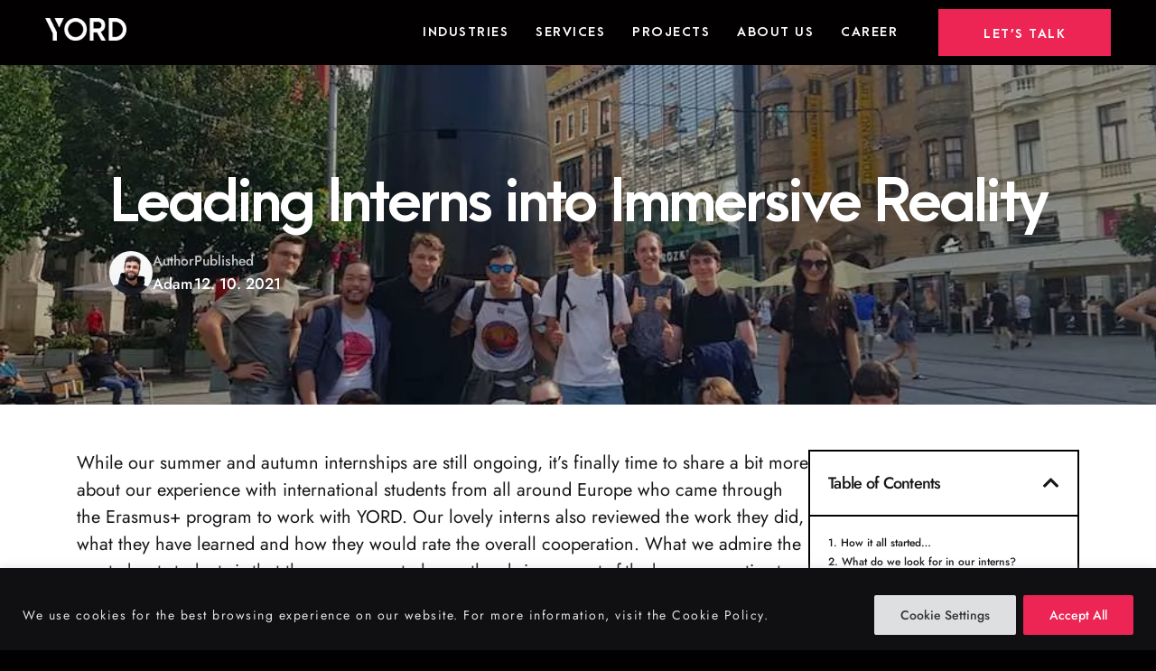

--- FILE ---
content_type: text/html; charset=UTF-8
request_url: https://yordstudio.com/leading-interns-into-immersive-reality/
body_size: 27060
content:
<!DOCTYPE html>
<html lang="en-US">
<head>
    <meta charset="UTF-8">
    <meta name="viewport" content="width=device-width, initial-scale=1.0">
    <link rel="stylesheet" href="https://cdnjs.cloudflare.com/ajax/libs/tiny-slider/2.9.4/tiny-slider.css">
    <meta name='robots' content='index, follow, max-image-preview:large, max-snippet:-1, max-video-preview:-1' />

<!-- Google Tag Manager for WordPress by gtm4wp.com -->
<script data-cfasync="false" data-pagespeed-no-defer>
	var gtm4wp_datalayer_name = "dataLayer";
	var dataLayer = dataLayer || [];
</script>
<!-- End Google Tag Manager for WordPress by gtm4wp.com -->
<!-- Tracking Scripts - Head -->
<!-- Fraud Blocker Tracker -->
<script type="text/javascript">
  (function () {
    var s = document.createElement("script"), 
      h = document.head;
    s.async = 1;
    s.src = "https://monitor.fraudblocker.com/fbt.js?sid=RZsMoxO-XCdJtPLX6LofG";
    h.appendChild(s);
  })();
</script>


<noscript>
	<a href="https://fraudblocker.com" rel="nofollow">
	<img src="https://monitor.fraudblocker.com/fbt.gif?sid=RZsMoxO-XCdJtPLX6LofG" alt="Fraud Blocker" />
	</a>
</noscript>
<!-- End Fraud Blocker Tracker -->

<!-- Google tag (gtag.js) -->
<script async src="https://www.googletagmanager.com/gtag/js?id=AW-711014520"></script>
<script>
  window.dataLayer = window.dataLayer || [];
  function gtag(){dataLayer.push(arguments);}
  gtag('js', new Date());

  gtag('config', 'AW-711014520');
</script>
<script type="text/javascript">
_linkedin_partner_id = "3772977";
window._linkedin_data_partner_ids = window._linkedin_data_partner_ids || [];
window._linkedin_data_partner_ids.push(_linkedin_partner_id);
</script>

<script type="text/javascript">
(function(l) {
if (!l){window.lintrk = function(a,b){window.lintrk.q.push([a,b])};
window.lintrk.q=[]}
var s = document.getElementsByTagName("script")[0];
var b = document.createElement("script");
b.type = "text/javascript";b.async = true;
b.src = "https://snap.licdn.com/li.lms-analytics/insight.min.js";
s.parentNode.insertBefore(b, s);})(window.lintrk);
</script>
<noscript>
<img height="1" width="1" style="display:none;" alt="" src="https://px.ads.linkedin.com/collect/?pid=3772977&fmt=gif" />
</noscript>

<script type="text/javascript">
_linkedin_partner_id = "3772977";
window._linkedin_data_partner_ids = window._linkedin_data_partner_ids || [];
window._linkedin_data_partner_ids.push(_linkedin_partner_id);
</script><script type="text/javascript">
(function(l) {
if (!l){window.lintrk = function(a,b){window.lintrk.q.push([a,b])};
window.lintrk.q=[]}
var s = document.getElementsByTagName("script")[0];
var b = document.createElement("script");
b.type = "text/javascript";b.async = true;
b.src = "https://snap.licdn.com/li.lms-analytics/insight.min.js";
s.parentNode.insertBefore(b, s);})(window.lintrk);
</script>
<noscript>
<img height="1" width="1" style="display:none;" alt="" src="https://px.ads.linkedin.com/collect/?pid=3772977&fmt=gif" />
</noscript>

<script type="text/javascript">
!function(l,f){l.type="text/javascript";l.async=true;l.src=
"https://ct.lea"+"dy.com/f4TJqCyH9M9UR1W0/L"+".js";f=f[0];f.
parentNode.insertBefore(l,f);}(document.createElement("script"),
document.getElementsByTagName("script"));
</script>

<!-- Clarity-->
<script type="text/javascript">
    (function(c,l,a,r,i,t,y){
        c[a]=c[a]||function(){(c[a].q=c[a].q||[]).push(arguments)};
        t=l.createElement(r);t.async=1;t.src="https://www.clarity.ms/tag/"+i;
        y=l.getElementsByTagName(r)[0];y.parentNode.insertBefore(t,y);
    })(window, document, "clarity", "script", "hm8api1a2y");
</script>

<meta name="google-site-verification" content="cIQdJP6YcfSG8K1wQcBa0ZrvisIziawooxXvjtbUAIE" />

<!-- Google tag (gtag.js) -->
<script async src="https://www.googletagmanager.com/gtag/js?id=G-XC0JB3X3ZQ"></script>
<script>
  window.dataLayer = window.dataLayer || [];
  function gtag(){dataLayer.push(arguments);}
  gtag('js', new Date());

  gtag('config', 'G-XC0JB3X3ZQ');
</script>
<!-- /Tracking Scripts - Head -->
<link rel="preload" href="/wp-content/themes/Yordcustom/assets/fonts/ArcaMajora3-Bold.ttf" as="font" type="font/ttf" crossorigin="anonymous">
<link rel="preload" href="/wp-content/themes/Yordcustom/assets/fonts/Jost-VariableFont_wght.ttf" as="font" type="font/ttf" crossorigin="anonymous">

	<!-- This site is optimized with the Yoast SEO plugin v26.6 - https://yoast.com/wordpress/plugins/seo/ -->
	<title>Leading Interns into Immersive Reality | YORD | XR &amp; AI Creative Studio</title>
	<meta name="description" content="While our summer and autumn internships are still ongoing, it&#039;s finally time to share a bit more about our experience with international students from all around Europe who came through the Erasmus+ program to work with YORD." />
	<link rel="canonical" href="https://yordstudio.com/leading-interns-into-immersive-reality/" />
	<meta property="og:locale" content="en_US" />
	<meta property="og:type" content="article" />
	<meta property="og:title" content="Leading Interns into Immersive Reality | YORD | XR &amp; AI Creative Studio" />
	<meta property="og:description" content="While our summer and autumn internships are still ongoing, it&#039;s finally time to share a bit more about our experience with international students from all around Europe who came through the Erasmus+ program to work with YORD." />
	<meta property="og:url" content="https://yordstudio.com/leading-interns-into-immersive-reality/" />
	<meta property="og:site_name" content="YORD | XR &amp; AI Creative Studio" />
	<meta property="article:publisher" content="https://www.facebook.com/yordstudio" />
	<meta property="article:published_time" content="2021-10-11T22:00:00+00:00" />
	<meta property="article:modified_time" content="2025-12-01T12:53:38+00:00" />
	<meta property="og:image" content="https://yordstudio.com/wp-content/uploads/2021/10/teambuilding.jpg" />
	<meta property="og:image:width" content="985" />
	<meta property="og:image:height" content="753" />
	<meta property="og:image:type" content="image/jpeg" />
	<meta name="author" content="Adam" />
	<meta name="twitter:card" content="summary_large_image" />
	<meta name="twitter:creator" content="@weareyord" />
	<meta name="twitter:site" content="@weareyord" />
	<meta name="twitter:label1" content="Written by" />
	<meta name="twitter:data1" content="Adam" />
	<meta name="twitter:label2" content="Est. reading time" />
	<meta name="twitter:data2" content="5 minutes" />
	<script type="application/ld+json" class="yoast-schema-graph">{"@context":"https://schema.org","@graph":[{"@type":"Article","@id":"https://yordstudio.com/leading-interns-into-immersive-reality/#article","isPartOf":{"@id":"https://yordstudio.com/leading-interns-into-immersive-reality/"},"author":{"name":"Adam","@id":"https://yordstudio.com/#/schema/person/cf2c092a39f5714df1d5d6f022f5db62"},"headline":"Leading Interns into Immersive Reality","datePublished":"2021-10-11T22:00:00+00:00","dateModified":"2025-12-01T12:53:38+00:00","mainEntityOfPage":{"@id":"https://yordstudio.com/leading-interns-into-immersive-reality/"},"wordCount":1100,"publisher":{"@id":"https://yordstudio.com/#organization"},"image":{"@id":"https://yordstudio.com/leading-interns-into-immersive-reality/#primaryimage"},"thumbnailUrl":"https://yordstudio.com/wp-content/uploads/webp/2021/10/teambuilding.webp","keywords":["AR","MR","VR","XR"],"articleSection":["3D","AR","Augmented Reality","Creative","Digital","General","Marketing","Virtual Reality","Visualizations","VR"],"inLanguage":"en-US"},{"@type":"WebPage","@id":"https://yordstudio.com/leading-interns-into-immersive-reality/","url":"https://yordstudio.com/leading-interns-into-immersive-reality/","name":"Leading Interns into Immersive Reality | YORD | XR &amp; AI Creative Studio","isPartOf":{"@id":"https://yordstudio.com/#website"},"primaryImageOfPage":{"@id":"https://yordstudio.com/leading-interns-into-immersive-reality/#primaryimage"},"image":{"@id":"https://yordstudio.com/leading-interns-into-immersive-reality/#primaryimage"},"thumbnailUrl":"https://yordstudio.com/wp-content/uploads/webp/2021/10/teambuilding.webp","datePublished":"2021-10-11T22:00:00+00:00","dateModified":"2025-12-01T12:53:38+00:00","description":"While our summer and autumn internships are still ongoing, it's finally time to share a bit more about our experience with international students from all around Europe who came through the Erasmus+ program to work with YORD.","breadcrumb":{"@id":"https://yordstudio.com/leading-interns-into-immersive-reality/#breadcrumb"},"inLanguage":"en-US","potentialAction":[{"@type":"ReadAction","target":["https://yordstudio.com/leading-interns-into-immersive-reality/"]}]},{"@type":"ImageObject","inLanguage":"en-US","@id":"https://yordstudio.com/leading-interns-into-immersive-reality/#primaryimage","url":"https://yordstudio.com/wp-content/uploads/webp/2021/10/teambuilding.webp","contentUrl":"https://yordstudio.com/wp-content/uploads/webp/2021/10/teambuilding.webp","width":985,"height":753},{"@type":"BreadcrumbList","@id":"https://yordstudio.com/leading-interns-into-immersive-reality/#breadcrumb","itemListElement":[{"@type":"ListItem","position":1,"name":"Home","item":"https://yordstudio.com/"},{"@type":"ListItem","position":2,"name":"Leading Interns into Immersive Reality"}]},{"@type":"WebSite","@id":"https://yordstudio.com/#website","url":"https://yordstudio.com/","name":"YORD | XR & AI Creative Studio","description":"We are a creative XR and AI agency that provides interactive VR, AR, MR, and AI solutions and services to enterprises, governments, and clients worldwide.","publisher":{"@id":"https://yordstudio.com/#organization"},"potentialAction":[{"@type":"SearchAction","target":{"@type":"EntryPoint","urlTemplate":"https://yordstudio.com/?s={search_term_string}"},"query-input":{"@type":"PropertyValueSpecification","valueRequired":true,"valueName":"search_term_string"}}],"inLanguage":"en-US"},{"@type":"Organization","@id":"https://yordstudio.com/#organization","name":"Yord Studio","url":"https://yordstudio.com/","logo":{"@type":"ImageObject","inLanguage":"en-US","@id":"https://yordstudio.com/#/schema/logo/image/","url":"https://yordstudio.com/wp-content/uploads/2020/10/yord_logo_white-scaled.png","contentUrl":"https://yordstudio.com/wp-content/uploads/2020/10/yord_logo_white-scaled.png","width":2560,"height":712,"caption":"Yord Studio"},"image":{"@id":"https://yordstudio.com/#/schema/logo/image/"},"sameAs":["https://www.facebook.com/yordstudio","https://x.com/weareyord","https://www.instagram.com/yord.studio/","https://www.linkedin.com/company/yord-studio/","https://www.youtube.com/channel/UCgyJYA1W-xHeE-E81m1ySLg/featured"]},{"@type":"Person","@id":"https://yordstudio.com/#/schema/person/cf2c092a39f5714df1d5d6f022f5db62","name":"Adam","image":{"@type":"ImageObject","inLanguage":"en-US","@id":"https://yordstudio.com/#/schema/person/image/","url":"https://secure.gravatar.com/avatar/b0cf7001293caba0a8c79e29b72c32426ff1d4177e7378a8eb7a7d59f6a1c4e6?s=96&d=mm&r=g","contentUrl":"https://secure.gravatar.com/avatar/b0cf7001293caba0a8c79e29b72c32426ff1d4177e7378a8eb7a7d59f6a1c4e6?s=96&d=mm&r=g","caption":"Adam"},"sameAs":["https://yordstudio.com"],"url":"https://yordstudio.com/author/yord/"}]}</script>
	<!-- / Yoast SEO plugin. -->


<link rel='dns-prefetch' href='//js-eu1.hs-scripts.com' />
<link rel='dns-prefetch' href='//cdnjs.cloudflare.com' />
<link rel='dns-prefetch' href='//www.googletagmanager.com' />
<link rel="alternate" title="oEmbed (JSON)" type="application/json+oembed" href="https://yordstudio.com/wp-json/oembed/1.0/embed?url=https%3A%2F%2Fyordstudio.com%2Fleading-interns-into-immersive-reality%2F" />
<link rel="alternate" title="oEmbed (XML)" type="text/xml+oembed" href="https://yordstudio.com/wp-json/oembed/1.0/embed?url=https%3A%2F%2Fyordstudio.com%2Fleading-interns-into-immersive-reality%2F&#038;format=xml" />
<style id='wp-img-auto-sizes-contain-inline-css' type='text/css'>
img:is([sizes=auto i],[sizes^="auto," i]){contain-intrinsic-size:3000px 1500px}
/*# sourceURL=wp-img-auto-sizes-contain-inline-css */
</style>

<style id='wp-emoji-styles-inline-css' type='text/css'>

	img.wp-smiley, img.emoji {
		display: inline !important;
		border: none !important;
		box-shadow: none !important;
		height: 1em !important;
		width: 1em !important;
		margin: 0 0.07em !important;
		vertical-align: -0.1em !important;
		background: none !important;
		padding: 0 !important;
	}
/*# sourceURL=wp-emoji-styles-inline-css */
</style>
<link rel='stylesheet' id='wp-block-library-css' href='https://yordstudio.com/wp-includes/css/dist/block-library/style.css?ver=6.9' type='text/css' media='all' />
<style id='classic-theme-styles-inline-css' type='text/css'>
/**
 * These rules are needed for backwards compatibility.
 * They should match the button element rules in the base theme.json file.
 */
.wp-block-button__link {
	color: #ffffff;
	background-color: #32373c;
	border-radius: 9999px; /* 100% causes an oval, but any explicit but really high value retains the pill shape. */

	/* This needs a low specificity so it won't override the rules from the button element if defined in theme.json. */
	box-shadow: none;
	text-decoration: none;

	/* The extra 2px are added to size solids the same as the outline versions.*/
	padding: calc(0.667em + 2px) calc(1.333em + 2px);

	font-size: 1.125em;
}

.wp-block-file__button {
	background: #32373c;
	color: #ffffff;
	text-decoration: none;
}

/*# sourceURL=/wp-includes/css/classic-themes.css */
</style>
<style id='global-styles-inline-css' type='text/css'>
:root{--wp--preset--aspect-ratio--square: 1;--wp--preset--aspect-ratio--4-3: 4/3;--wp--preset--aspect-ratio--3-4: 3/4;--wp--preset--aspect-ratio--3-2: 3/2;--wp--preset--aspect-ratio--2-3: 2/3;--wp--preset--aspect-ratio--16-9: 16/9;--wp--preset--aspect-ratio--9-16: 9/16;--wp--preset--color--black: #000000;--wp--preset--color--cyan-bluish-gray: #abb8c3;--wp--preset--color--white: #ffffff;--wp--preset--color--pale-pink: #f78da7;--wp--preset--color--vivid-red: #cf2e2e;--wp--preset--color--luminous-vivid-orange: #ff6900;--wp--preset--color--luminous-vivid-amber: #fcb900;--wp--preset--color--light-green-cyan: #7bdcb5;--wp--preset--color--vivid-green-cyan: #00d084;--wp--preset--color--pale-cyan-blue: #8ed1fc;--wp--preset--color--vivid-cyan-blue: #0693e3;--wp--preset--color--vivid-purple: #9b51e0;--wp--preset--gradient--vivid-cyan-blue-to-vivid-purple: linear-gradient(135deg,rgb(6,147,227) 0%,rgb(155,81,224) 100%);--wp--preset--gradient--light-green-cyan-to-vivid-green-cyan: linear-gradient(135deg,rgb(122,220,180) 0%,rgb(0,208,130) 100%);--wp--preset--gradient--luminous-vivid-amber-to-luminous-vivid-orange: linear-gradient(135deg,rgb(252,185,0) 0%,rgb(255,105,0) 100%);--wp--preset--gradient--luminous-vivid-orange-to-vivid-red: linear-gradient(135deg,rgb(255,105,0) 0%,rgb(207,46,46) 100%);--wp--preset--gradient--very-light-gray-to-cyan-bluish-gray: linear-gradient(135deg,rgb(238,238,238) 0%,rgb(169,184,195) 100%);--wp--preset--gradient--cool-to-warm-spectrum: linear-gradient(135deg,rgb(74,234,220) 0%,rgb(151,120,209) 20%,rgb(207,42,186) 40%,rgb(238,44,130) 60%,rgb(251,105,98) 80%,rgb(254,248,76) 100%);--wp--preset--gradient--blush-light-purple: linear-gradient(135deg,rgb(255,206,236) 0%,rgb(152,150,240) 100%);--wp--preset--gradient--blush-bordeaux: linear-gradient(135deg,rgb(254,205,165) 0%,rgb(254,45,45) 50%,rgb(107,0,62) 100%);--wp--preset--gradient--luminous-dusk: linear-gradient(135deg,rgb(255,203,112) 0%,rgb(199,81,192) 50%,rgb(65,88,208) 100%);--wp--preset--gradient--pale-ocean: linear-gradient(135deg,rgb(255,245,203) 0%,rgb(182,227,212) 50%,rgb(51,167,181) 100%);--wp--preset--gradient--electric-grass: linear-gradient(135deg,rgb(202,248,128) 0%,rgb(113,206,126) 100%);--wp--preset--gradient--midnight: linear-gradient(135deg,rgb(2,3,129) 0%,rgb(40,116,252) 100%);--wp--preset--font-size--small: 13px;--wp--preset--font-size--medium: 20px;--wp--preset--font-size--large: 36px;--wp--preset--font-size--x-large: 42px;--wp--preset--spacing--20: 0.44rem;--wp--preset--spacing--30: 0.67rem;--wp--preset--spacing--40: 1rem;--wp--preset--spacing--50: 1.5rem;--wp--preset--spacing--60: 2.25rem;--wp--preset--spacing--70: 3.38rem;--wp--preset--spacing--80: 5.06rem;--wp--preset--shadow--natural: 6px 6px 9px rgba(0, 0, 0, 0.2);--wp--preset--shadow--deep: 12px 12px 50px rgba(0, 0, 0, 0.4);--wp--preset--shadow--sharp: 6px 6px 0px rgba(0, 0, 0, 0.2);--wp--preset--shadow--outlined: 6px 6px 0px -3px rgb(255, 255, 255), 6px 6px rgb(0, 0, 0);--wp--preset--shadow--crisp: 6px 6px 0px rgb(0, 0, 0);}:where(.is-layout-flex){gap: 0.5em;}:where(.is-layout-grid){gap: 0.5em;}body .is-layout-flex{display: flex;}.is-layout-flex{flex-wrap: wrap;align-items: center;}.is-layout-flex > :is(*, div){margin: 0;}body .is-layout-grid{display: grid;}.is-layout-grid > :is(*, div){margin: 0;}:where(.wp-block-columns.is-layout-flex){gap: 2em;}:where(.wp-block-columns.is-layout-grid){gap: 2em;}:where(.wp-block-post-template.is-layout-flex){gap: 1.25em;}:where(.wp-block-post-template.is-layout-grid){gap: 1.25em;}.has-black-color{color: var(--wp--preset--color--black) !important;}.has-cyan-bluish-gray-color{color: var(--wp--preset--color--cyan-bluish-gray) !important;}.has-white-color{color: var(--wp--preset--color--white) !important;}.has-pale-pink-color{color: var(--wp--preset--color--pale-pink) !important;}.has-vivid-red-color{color: var(--wp--preset--color--vivid-red) !important;}.has-luminous-vivid-orange-color{color: var(--wp--preset--color--luminous-vivid-orange) !important;}.has-luminous-vivid-amber-color{color: var(--wp--preset--color--luminous-vivid-amber) !important;}.has-light-green-cyan-color{color: var(--wp--preset--color--light-green-cyan) !important;}.has-vivid-green-cyan-color{color: var(--wp--preset--color--vivid-green-cyan) !important;}.has-pale-cyan-blue-color{color: var(--wp--preset--color--pale-cyan-blue) !important;}.has-vivid-cyan-blue-color{color: var(--wp--preset--color--vivid-cyan-blue) !important;}.has-vivid-purple-color{color: var(--wp--preset--color--vivid-purple) !important;}.has-black-background-color{background-color: var(--wp--preset--color--black) !important;}.has-cyan-bluish-gray-background-color{background-color: var(--wp--preset--color--cyan-bluish-gray) !important;}.has-white-background-color{background-color: var(--wp--preset--color--white) !important;}.has-pale-pink-background-color{background-color: var(--wp--preset--color--pale-pink) !important;}.has-vivid-red-background-color{background-color: var(--wp--preset--color--vivid-red) !important;}.has-luminous-vivid-orange-background-color{background-color: var(--wp--preset--color--luminous-vivid-orange) !important;}.has-luminous-vivid-amber-background-color{background-color: var(--wp--preset--color--luminous-vivid-amber) !important;}.has-light-green-cyan-background-color{background-color: var(--wp--preset--color--light-green-cyan) !important;}.has-vivid-green-cyan-background-color{background-color: var(--wp--preset--color--vivid-green-cyan) !important;}.has-pale-cyan-blue-background-color{background-color: var(--wp--preset--color--pale-cyan-blue) !important;}.has-vivid-cyan-blue-background-color{background-color: var(--wp--preset--color--vivid-cyan-blue) !important;}.has-vivid-purple-background-color{background-color: var(--wp--preset--color--vivid-purple) !important;}.has-black-border-color{border-color: var(--wp--preset--color--black) !important;}.has-cyan-bluish-gray-border-color{border-color: var(--wp--preset--color--cyan-bluish-gray) !important;}.has-white-border-color{border-color: var(--wp--preset--color--white) !important;}.has-pale-pink-border-color{border-color: var(--wp--preset--color--pale-pink) !important;}.has-vivid-red-border-color{border-color: var(--wp--preset--color--vivid-red) !important;}.has-luminous-vivid-orange-border-color{border-color: var(--wp--preset--color--luminous-vivid-orange) !important;}.has-luminous-vivid-amber-border-color{border-color: var(--wp--preset--color--luminous-vivid-amber) !important;}.has-light-green-cyan-border-color{border-color: var(--wp--preset--color--light-green-cyan) !important;}.has-vivid-green-cyan-border-color{border-color: var(--wp--preset--color--vivid-green-cyan) !important;}.has-pale-cyan-blue-border-color{border-color: var(--wp--preset--color--pale-cyan-blue) !important;}.has-vivid-cyan-blue-border-color{border-color: var(--wp--preset--color--vivid-cyan-blue) !important;}.has-vivid-purple-border-color{border-color: var(--wp--preset--color--vivid-purple) !important;}.has-vivid-cyan-blue-to-vivid-purple-gradient-background{background: var(--wp--preset--gradient--vivid-cyan-blue-to-vivid-purple) !important;}.has-light-green-cyan-to-vivid-green-cyan-gradient-background{background: var(--wp--preset--gradient--light-green-cyan-to-vivid-green-cyan) !important;}.has-luminous-vivid-amber-to-luminous-vivid-orange-gradient-background{background: var(--wp--preset--gradient--luminous-vivid-amber-to-luminous-vivid-orange) !important;}.has-luminous-vivid-orange-to-vivid-red-gradient-background{background: var(--wp--preset--gradient--luminous-vivid-orange-to-vivid-red) !important;}.has-very-light-gray-to-cyan-bluish-gray-gradient-background{background: var(--wp--preset--gradient--very-light-gray-to-cyan-bluish-gray) !important;}.has-cool-to-warm-spectrum-gradient-background{background: var(--wp--preset--gradient--cool-to-warm-spectrum) !important;}.has-blush-light-purple-gradient-background{background: var(--wp--preset--gradient--blush-light-purple) !important;}.has-blush-bordeaux-gradient-background{background: var(--wp--preset--gradient--blush-bordeaux) !important;}.has-luminous-dusk-gradient-background{background: var(--wp--preset--gradient--luminous-dusk) !important;}.has-pale-ocean-gradient-background{background: var(--wp--preset--gradient--pale-ocean) !important;}.has-electric-grass-gradient-background{background: var(--wp--preset--gradient--electric-grass) !important;}.has-midnight-gradient-background{background: var(--wp--preset--gradient--midnight) !important;}.has-small-font-size{font-size: var(--wp--preset--font-size--small) !important;}.has-medium-font-size{font-size: var(--wp--preset--font-size--medium) !important;}.has-large-font-size{font-size: var(--wp--preset--font-size--large) !important;}.has-x-large-font-size{font-size: var(--wp--preset--font-size--x-large) !important;}
:where(.wp-block-post-template.is-layout-flex){gap: 1.25em;}:where(.wp-block-post-template.is-layout-grid){gap: 1.25em;}
:where(.wp-block-term-template.is-layout-flex){gap: 1.25em;}:where(.wp-block-term-template.is-layout-grid){gap: 1.25em;}
:where(.wp-block-columns.is-layout-flex){gap: 2em;}:where(.wp-block-columns.is-layout-grid){gap: 2em;}
:root :where(.wp-block-pullquote){font-size: 1.5em;line-height: 1.6;}
/*# sourceURL=global-styles-inline-css */
</style>
<link rel='stylesheet' id='yordcustom-style-css' href='https://yordstudio.com/wp-content/themes/Yordcustom/dist/css/style.min.css?ver=1767126523' type='text/css' media='all' />
<link rel='stylesheet' id='fontawesome-css' href='https://cdnjs.cloudflare.com/ajax/libs/font-awesome/5.15.4/css/all.min.css?ver=6.9' type='text/css' media='print' onload="this.media='all'" />
<noscript><link rel='stylesheet' id='fontawesome-css' href='https://cdnjs.cloudflare.com/ajax/libs/font-awesome/5.15.4/css/all.min.css?ver=6.9' type='text/css' media='all' />
</noscript><link rel='stylesheet' id='tiny-slider-css' href='https://yordstudio.com/wp-content/themes/Yordcustom/dist/vendor/tiny-slider.css?ver=1767126524' type='text/css' media='all' />
<script type="text/javascript" id="cookie-law-info-js-extra">
/* <![CDATA[ */
var _ckyConfig = {"_ipData":[],"_assetsURL":"https://yordstudio.com/wp-content/plugins/cookie-law-info/lite/frontend/images/","_publicURL":"https://yordstudio.com","_expiry":"365","_categories":[{"name":"Necessary","slug":"necessary","isNecessary":true,"ccpaDoNotSell":true,"cookies":[],"active":true,"defaultConsent":{"gdpr":true,"ccpa":true}},{"name":"Functional","slug":"functional","isNecessary":false,"ccpaDoNotSell":true,"cookies":[],"active":true,"defaultConsent":{"gdpr":false,"ccpa":false}},{"name":"Analytics","slug":"analytics","isNecessary":false,"ccpaDoNotSell":true,"cookies":[],"active":true,"defaultConsent":{"gdpr":false,"ccpa":false}},{"name":"Performance","slug":"performance","isNecessary":false,"ccpaDoNotSell":true,"cookies":[],"active":true,"defaultConsent":{"gdpr":false,"ccpa":false}},{"name":"Advertisement","slug":"advertisement","isNecessary":false,"ccpaDoNotSell":true,"cookies":[],"active":true,"defaultConsent":{"gdpr":false,"ccpa":false}}],"_activeLaw":"gdpr","_rootDomain":"","_block":"1","_showBanner":"1","_bannerConfig":{"settings":{"type":"banner","preferenceCenterType":"popup","position":"bottom","applicableLaw":"gdpr"},"behaviours":{"reloadBannerOnAccept":false,"loadAnalyticsByDefault":false,"animations":{"onLoad":"animate","onHide":"sticky"}},"config":{"revisitConsent":{"status":false,"tag":"revisit-consent","position":"bottom-right","meta":{"url":"#"},"styles":{"background-color":"#ec2555"},"elements":{"title":{"type":"text","tag":"revisit-consent-title","status":true,"styles":{"color":"#0056a7"}}}},"preferenceCenter":{"toggle":{"status":true,"tag":"detail-category-toggle","type":"toggle","states":{"active":{"styles":{"background-color":"#1863DC"}},"inactive":{"styles":{"background-color":"#D0D5D2"}}}}},"categoryPreview":{"status":false,"toggle":{"status":true,"tag":"detail-category-preview-toggle","type":"toggle","states":{"active":{"styles":{"background-color":"#1863DC"}},"inactive":{"styles":{"background-color":"#D0D5D2"}}}}},"videoPlaceholder":{"status":true,"styles":{"background-color":"#000000","border-color":"#000000","color":"#ffffff"}},"readMore":{"status":false,"tag":"readmore-button","type":"link","meta":{"noFollow":true,"newTab":true},"styles":{"color":"#444","background-color":"transparent","border-color":"transparent"}},"showMore":{"status":true,"tag":"show-desc-button","type":"button","styles":{"color":"#1863DC"}},"showLess":{"status":true,"tag":"hide-desc-button","type":"button","styles":{"color":"#1863DC"}},"alwaysActive":{"status":true,"tag":"always-active","styles":{"color":"#008000"}},"manualLinks":{"status":true,"tag":"manual-links","type":"link","styles":{"color":"#1863DC"}},"auditTable":{"status":true},"optOption":{"status":true,"toggle":{"status":true,"tag":"optout-option-toggle","type":"toggle","states":{"active":{"styles":{"background-color":"#1863dc"}},"inactive":{"styles":{"background-color":"#FFFFFF"}}}}}}},"_version":"3.3.8","_logConsent":"1","_tags":[{"tag":"accept-button","styles":{"color":"#FFFFFF","background-color":"#ec2555","border-color":"#ec2555"}},{"tag":"reject-button","styles":{"color":"#333333","background-color":"#dedfe0","border-color":"#dedfe0"}},{"tag":"settings-button","styles":{"color":"#333333","background-color":"#dedfe0","border-color":"#dedfe0"}},{"tag":"readmore-button","styles":{"color":"#444","background-color":"transparent","border-color":"transparent"}},{"tag":"donotsell-button","styles":{"color":"#1863DC","background-color":"transparent","border-color":"transparent"}},{"tag":"show-desc-button","styles":{"color":"#1863DC"}},{"tag":"hide-desc-button","styles":{"color":"#1863DC"}},{"tag":"cky-always-active","styles":[]},{"tag":"cky-link","styles":[]},{"tag":"accept-button","styles":{"color":"#FFFFFF","background-color":"#ec2555","border-color":"#ec2555"}},{"tag":"revisit-consent","styles":{"background-color":"#ec2555"}}],"_shortCodes":[{"key":"cky_readmore","content":"\u003Ca href=\"#\" class=\"cky-policy\" aria-label=\"Read More\" target=\"_blank\" rel=\"noopener\" data-cky-tag=\"readmore-button\"\u003ERead More\u003C/a\u003E","tag":"readmore-button","status":false,"attributes":{"rel":"nofollow","target":"_blank"}},{"key":"cky_show_desc","content":"\u003Cbutton class=\"cky-show-desc-btn\" data-cky-tag=\"show-desc-button\" aria-label=\"Show more\"\u003EShow more\u003C/button\u003E","tag":"show-desc-button","status":true,"attributes":[]},{"key":"cky_hide_desc","content":"\u003Cbutton class=\"cky-show-desc-btn\" data-cky-tag=\"hide-desc-button\" aria-label=\"Show less\"\u003EShow less\u003C/button\u003E","tag":"hide-desc-button","status":true,"attributes":[]},{"key":"cky_optout_show_desc","content":"[cky_optout_show_desc]","tag":"optout-show-desc-button","status":true,"attributes":[]},{"key":"cky_optout_hide_desc","content":"[cky_optout_hide_desc]","tag":"optout-hide-desc-button","status":true,"attributes":[]},{"key":"cky_category_toggle_label","content":"[cky_{{status}}_category_label] [cky_preference_{{category_slug}}_title]","tag":"","status":true,"attributes":[]},{"key":"cky_enable_category_label","content":"Enable","tag":"","status":true,"attributes":[]},{"key":"cky_disable_category_label","content":"Disable","tag":"","status":true,"attributes":[]},{"key":"cky_video_placeholder","content":"\u003Cdiv class=\"video-placeholder-normal\" data-cky-tag=\"video-placeholder\" id=\"[UNIQUEID]\"\u003E\u003Cp class=\"video-placeholder-text-normal\" data-cky-tag=\"placeholder-title\"\u003EPlease accept cookies to access this content\u003C/p\u003E\u003C/div\u003E","tag":"","status":true,"attributes":[]},{"key":"cky_enable_optout_label","content":"Enable","tag":"","status":true,"attributes":[]},{"key":"cky_disable_optout_label","content":"Disable","tag":"","status":true,"attributes":[]},{"key":"cky_optout_toggle_label","content":"[cky_{{status}}_optout_label] [cky_optout_option_title]","tag":"","status":true,"attributes":[]},{"key":"cky_optout_option_title","content":"Do Not Sell or Share My Personal Information","tag":"","status":true,"attributes":[]},{"key":"cky_optout_close_label","content":"Close","tag":"","status":true,"attributes":[]},{"key":"cky_preference_close_label","content":"Close","tag":"","status":true,"attributes":[]}],"_rtl":"","_language":"en","_providersToBlock":[]};
var _ckyStyles = {"css":".cky-overlay{background: #000000; opacity: 0.4; position: fixed; top: 0; left: 0; width: 100%; height: 100%; z-index: 99999999;}.cky-hide{display: none;}.cky-btn-revisit-wrapper{display: flex; align-items: center; justify-content: center; background: #0056a7; width: 45px; height: 45px; border-radius: 50%; position: fixed; z-index: 999999; cursor: pointer;}.cky-revisit-bottom-left{bottom: 15px; left: 15px;}.cky-revisit-bottom-right{bottom: 15px; right: 15px;}.cky-btn-revisit-wrapper .cky-btn-revisit{display: flex; align-items: center; justify-content: center; background: none; border: none; cursor: pointer; position: relative; margin: 0; padding: 0;}.cky-btn-revisit-wrapper .cky-btn-revisit img{max-width: fit-content; margin: 0; height: 30px; width: 30px;}.cky-revisit-bottom-left:hover::before{content: attr(data-tooltip); position: absolute; background: #4e4b66; color: #ffffff; left: calc(100% + 7px); font-size: 12px; line-height: 16px; width: max-content; padding: 4px 8px; border-radius: 4px;}.cky-revisit-bottom-left:hover::after{position: absolute; content: \"\"; border: 5px solid transparent; left: calc(100% + 2px); border-left-width: 0; border-right-color: #4e4b66;}.cky-revisit-bottom-right:hover::before{content: attr(data-tooltip); position: absolute; background: #4e4b66; color: #ffffff; right: calc(100% + 7px); font-size: 12px; line-height: 16px; width: max-content; padding: 4px 8px; border-radius: 4px;}.cky-revisit-bottom-right:hover::after{position: absolute; content: \"\"; border: 5px solid transparent; right: calc(100% + 2px); border-right-width: 0; border-left-color: #4e4b66;}.cky-revisit-hide{display: none;}.cky-consent-container{position: fixed; width: 100%; box-sizing: border-box; z-index: 9999999;}.cky-consent-container .cky-consent-bar{background: #ffffff; border: 1px solid; padding: 16.5px 24px; box-shadow: 0 -1px 10px 0 #acabab4d;}.cky-banner-bottom{bottom: 0; left: 0;}.cky-banner-top{top: 0; left: 0;}.cky-custom-brand-logo-wrapper .cky-custom-brand-logo{width: 100px; height: auto; margin: 0 0 12px 0;}.cky-notice .cky-title{color: #212121; font-weight: 700; font-size: 18px; line-height: 24px; margin: 0 0 12px 0;}.cky-notice-group{display: flex; justify-content: space-between; align-items: center; font-size: 14px; line-height: 24px; font-weight: 400;}.cky-notice-des *,.cky-preference-content-wrapper *,.cky-accordion-header-des *,.cky-gpc-wrapper .cky-gpc-desc *{font-size: 14px;}.cky-notice-des{color: #212121; font-size: 14px; line-height: 24px; font-weight: 400;}.cky-notice-des img{height: 25px; width: 25px;}.cky-consent-bar .cky-notice-des p,.cky-gpc-wrapper .cky-gpc-desc p,.cky-preference-body-wrapper .cky-preference-content-wrapper p,.cky-accordion-header-wrapper .cky-accordion-header-des p,.cky-cookie-des-table li div:last-child p{color: inherit; margin-top: 0; overflow-wrap: break-word;}.cky-notice-des P:last-child,.cky-preference-content-wrapper p:last-child,.cky-cookie-des-table li div:last-child p:last-child,.cky-gpc-wrapper .cky-gpc-desc p:last-child{margin-bottom: 0;}.cky-notice-des a.cky-policy,.cky-notice-des button.cky-policy{font-size: 14px; color: #1863dc; white-space: nowrap; cursor: pointer; background: transparent; border: 1px solid; text-decoration: underline;}.cky-notice-des button.cky-policy{padding: 0;}.cky-notice-des a.cky-policy:focus-visible,.cky-notice-des button.cky-policy:focus-visible,.cky-preference-content-wrapper .cky-show-desc-btn:focus-visible,.cky-accordion-header .cky-accordion-btn:focus-visible,.cky-preference-header .cky-btn-close:focus-visible,.cky-switch input[type=\"checkbox\"]:focus-visible,.cky-footer-wrapper a:focus-visible,.cky-btn:focus-visible{outline: 2px solid #1863dc; outline-offset: 2px;}.cky-btn:focus:not(:focus-visible),.cky-accordion-header .cky-accordion-btn:focus:not(:focus-visible),.cky-preference-content-wrapper .cky-show-desc-btn:focus:not(:focus-visible),.cky-btn-revisit-wrapper .cky-btn-revisit:focus:not(:focus-visible),.cky-preference-header .cky-btn-close:focus:not(:focus-visible),.cky-consent-bar .cky-banner-btn-close:focus:not(:focus-visible){outline: 0;}button.cky-show-desc-btn:not(:hover):not(:active){color: #1863dc; background: transparent;}button.cky-accordion-btn:not(:hover):not(:active),button.cky-banner-btn-close:not(:hover):not(:active),button.cky-btn-close:not(:hover):not(:active),button.cky-btn-revisit:not(:hover):not(:active){background: transparent;}.cky-consent-bar button:hover,.cky-modal.cky-modal-open button:hover,.cky-consent-bar button:focus,.cky-modal.cky-modal-open button:focus{text-decoration: none;}.cky-notice-btn-wrapper{display: flex; justify-content: center; align-items: center; margin-left: 15px;}.cky-notice-btn-wrapper .cky-btn{text-shadow: none; box-shadow: none;}.cky-btn{font-size: 14px; font-family: inherit; line-height: 24px; padding: 8px 27px; font-weight: 500; margin: 0 8px 0 0; border-radius: 2px; white-space: nowrap; cursor: pointer; text-align: center; text-transform: none; min-height: 0;}.cky-btn:hover{opacity: 0.8;}.cky-btn-customize{color: #1863dc; background: transparent; border: 2px solid #1863dc;}.cky-btn-reject{color: #1863dc; background: transparent; border: 2px solid #1863dc;}.cky-btn-accept{background: #1863dc; color: #ffffff; border: 2px solid #1863dc;}.cky-btn:last-child{margin-right: 0;}@media (max-width: 768px){.cky-notice-group{display: block;}.cky-notice-btn-wrapper{margin-left: 0;}.cky-notice-btn-wrapper .cky-btn{flex: auto; max-width: 100%; margin-top: 10px; white-space: unset;}}@media (max-width: 576px){.cky-notice-btn-wrapper{flex-direction: column;}.cky-custom-brand-logo-wrapper, .cky-notice .cky-title, .cky-notice-des, .cky-notice-btn-wrapper{padding: 0 28px;}.cky-consent-container .cky-consent-bar{padding: 16.5px 0;}.cky-notice-des{max-height: 40vh; overflow-y: scroll;}.cky-notice-btn-wrapper .cky-btn{width: 100%; padding: 8px; margin-right: 0;}.cky-notice-btn-wrapper .cky-btn-accept{order: 1;}.cky-notice-btn-wrapper .cky-btn-reject{order: 3;}.cky-notice-btn-wrapper .cky-btn-customize{order: 2;}}@media (max-width: 425px){.cky-custom-brand-logo-wrapper, .cky-notice .cky-title, .cky-notice-des, .cky-notice-btn-wrapper{padding: 0 24px;}.cky-notice-btn-wrapper{flex-direction: column;}.cky-btn{width: 100%; margin: 10px 0 0 0;}.cky-notice-btn-wrapper .cky-btn-customize{order: 2;}.cky-notice-btn-wrapper .cky-btn-reject{order: 3;}.cky-notice-btn-wrapper .cky-btn-accept{order: 1; margin-top: 16px;}}@media (max-width: 352px){.cky-notice .cky-title{font-size: 16px;}.cky-notice-des *{font-size: 12px;}.cky-notice-des, .cky-btn{font-size: 12px;}}.cky-modal.cky-modal-open{display: flex; visibility: visible; -webkit-transform: translate(-50%, -50%); -moz-transform: translate(-50%, -50%); -ms-transform: translate(-50%, -50%); -o-transform: translate(-50%, -50%); transform: translate(-50%, -50%); top: 50%; left: 50%; transition: all 1s ease;}.cky-modal{box-shadow: 0 32px 68px rgba(0, 0, 0, 0.3); margin: 0 auto; position: fixed; max-width: 100%; background: #ffffff; top: 50%; box-sizing: border-box; border-radius: 6px; z-index: 999999999; color: #212121; -webkit-transform: translate(-50%, 100%); -moz-transform: translate(-50%, 100%); -ms-transform: translate(-50%, 100%); -o-transform: translate(-50%, 100%); transform: translate(-50%, 100%); visibility: hidden; transition: all 0s ease;}.cky-preference-center{max-height: 79vh; overflow: hidden; width: 845px; overflow: hidden; flex: 1 1 0; display: flex; flex-direction: column; border-radius: 6px;}.cky-preference-header{display: flex; align-items: center; justify-content: space-between; padding: 22px 24px; border-bottom: 1px solid;}.cky-preference-header .cky-preference-title{font-size: 18px; font-weight: 700; line-height: 24px;}.cky-preference-header .cky-btn-close{margin: 0; cursor: pointer; vertical-align: middle; padding: 0; background: none; border: none; width: 24px; height: 24px; min-height: 0; line-height: 0; text-shadow: none; box-shadow: none;}.cky-preference-header .cky-btn-close img{margin: 0; height: 10px; width: 10px;}.cky-preference-body-wrapper{padding: 0 24px; flex: 1; overflow: auto; box-sizing: border-box;}.cky-preference-content-wrapper,.cky-gpc-wrapper .cky-gpc-desc{font-size: 14px; line-height: 24px; font-weight: 400; padding: 12px 0;}.cky-preference-content-wrapper{border-bottom: 1px solid;}.cky-preference-content-wrapper img{height: 25px; width: 25px;}.cky-preference-content-wrapper .cky-show-desc-btn{font-size: 14px; font-family: inherit; color: #1863dc; text-decoration: none; line-height: 24px; padding: 0; margin: 0; white-space: nowrap; cursor: pointer; background: transparent; border-color: transparent; text-transform: none; min-height: 0; text-shadow: none; box-shadow: none;}.cky-accordion-wrapper{margin-bottom: 10px;}.cky-accordion{border-bottom: 1px solid;}.cky-accordion:last-child{border-bottom: none;}.cky-accordion .cky-accordion-item{display: flex; margin-top: 10px;}.cky-accordion .cky-accordion-body{display: none;}.cky-accordion.cky-accordion-active .cky-accordion-body{display: block; padding: 0 22px; margin-bottom: 16px;}.cky-accordion-header-wrapper{cursor: pointer; width: 100%;}.cky-accordion-item .cky-accordion-header{display: flex; justify-content: space-between; align-items: center;}.cky-accordion-header .cky-accordion-btn{font-size: 16px; font-family: inherit; color: #212121; line-height: 24px; background: none; border: none; font-weight: 700; padding: 0; margin: 0; cursor: pointer; text-transform: none; min-height: 0; text-shadow: none; box-shadow: none;}.cky-accordion-header .cky-always-active{color: #008000; font-weight: 600; line-height: 24px; font-size: 14px;}.cky-accordion-header-des{font-size: 14px; line-height: 24px; margin: 10px 0 16px 0;}.cky-accordion-chevron{margin-right: 22px; position: relative; cursor: pointer;}.cky-accordion-chevron-hide{display: none;}.cky-accordion .cky-accordion-chevron i::before{content: \"\"; position: absolute; border-right: 1.4px solid; border-bottom: 1.4px solid; border-color: inherit; height: 6px; width: 6px; -webkit-transform: rotate(-45deg); -moz-transform: rotate(-45deg); -ms-transform: rotate(-45deg); -o-transform: rotate(-45deg); transform: rotate(-45deg); transition: all 0.2s ease-in-out; top: 8px;}.cky-accordion.cky-accordion-active .cky-accordion-chevron i::before{-webkit-transform: rotate(45deg); -moz-transform: rotate(45deg); -ms-transform: rotate(45deg); -o-transform: rotate(45deg); transform: rotate(45deg);}.cky-audit-table{background: #f4f4f4; border-radius: 6px;}.cky-audit-table .cky-empty-cookies-text{color: inherit; font-size: 12px; line-height: 24px; margin: 0; padding: 10px;}.cky-audit-table .cky-cookie-des-table{font-size: 12px; line-height: 24px; font-weight: normal; padding: 15px 10px; border-bottom: 1px solid; border-bottom-color: inherit; margin: 0;}.cky-audit-table .cky-cookie-des-table:last-child{border-bottom: none;}.cky-audit-table .cky-cookie-des-table li{list-style-type: none; display: flex; padding: 3px 0;}.cky-audit-table .cky-cookie-des-table li:first-child{padding-top: 0;}.cky-cookie-des-table li div:first-child{width: 100px; font-weight: 600; word-break: break-word; word-wrap: break-word;}.cky-cookie-des-table li div:last-child{flex: 1; word-break: break-word; word-wrap: break-word; margin-left: 8px;}.cky-footer-shadow{display: block; width: 100%; height: 40px; background: linear-gradient(180deg, rgba(255, 255, 255, 0) 0%, #ffffff 100%); position: absolute; bottom: calc(100% - 1px);}.cky-footer-wrapper{position: relative;}.cky-prefrence-btn-wrapper{display: flex; flex-wrap: wrap; align-items: center; justify-content: center; padding: 22px 24px; border-top: 1px solid;}.cky-prefrence-btn-wrapper .cky-btn{flex: auto; max-width: 100%; text-shadow: none; box-shadow: none;}.cky-btn-preferences{color: #1863dc; background: transparent; border: 2px solid #1863dc;}.cky-preference-header,.cky-preference-body-wrapper,.cky-preference-content-wrapper,.cky-accordion-wrapper,.cky-accordion,.cky-accordion-wrapper,.cky-footer-wrapper,.cky-prefrence-btn-wrapper{border-color: inherit;}@media (max-width: 845px){.cky-modal{max-width: calc(100% - 16px);}}@media (max-width: 576px){.cky-modal{max-width: 100%;}.cky-preference-center{max-height: 100vh;}.cky-prefrence-btn-wrapper{flex-direction: column;}.cky-accordion.cky-accordion-active .cky-accordion-body{padding-right: 0;}.cky-prefrence-btn-wrapper .cky-btn{width: 100%; margin: 10px 0 0 0;}.cky-prefrence-btn-wrapper .cky-btn-reject{order: 3;}.cky-prefrence-btn-wrapper .cky-btn-accept{order: 1; margin-top: 0;}.cky-prefrence-btn-wrapper .cky-btn-preferences{order: 2;}}@media (max-width: 425px){.cky-accordion-chevron{margin-right: 15px;}.cky-notice-btn-wrapper{margin-top: 0;}.cky-accordion.cky-accordion-active .cky-accordion-body{padding: 0 15px;}}@media (max-width: 352px){.cky-preference-header .cky-preference-title{font-size: 16px;}.cky-preference-header{padding: 16px 24px;}.cky-preference-content-wrapper *, .cky-accordion-header-des *{font-size: 12px;}.cky-preference-content-wrapper, .cky-preference-content-wrapper .cky-show-more, .cky-accordion-header .cky-always-active, .cky-accordion-header-des, .cky-preference-content-wrapper .cky-show-desc-btn, .cky-notice-des a.cky-policy{font-size: 12px;}.cky-accordion-header .cky-accordion-btn{font-size: 14px;}}.cky-switch{display: flex;}.cky-switch input[type=\"checkbox\"]{position: relative; width: 44px; height: 24px; margin: 0; background: #d0d5d2; -webkit-appearance: none; border-radius: 50px; cursor: pointer; outline: 0; border: none; top: 0;}.cky-switch input[type=\"checkbox\"]:checked{background: #1863dc;}.cky-switch input[type=\"checkbox\"]:before{position: absolute; content: \"\"; height: 20px; width: 20px; left: 2px; bottom: 2px; border-radius: 50%; background-color: white; -webkit-transition: 0.4s; transition: 0.4s; margin: 0;}.cky-switch input[type=\"checkbox\"]:after{display: none;}.cky-switch input[type=\"checkbox\"]:checked:before{-webkit-transform: translateX(20px); -ms-transform: translateX(20px); transform: translateX(20px);}@media (max-width: 425px){.cky-switch input[type=\"checkbox\"]{width: 38px; height: 21px;}.cky-switch input[type=\"checkbox\"]:before{height: 17px; width: 17px;}.cky-switch input[type=\"checkbox\"]:checked:before{-webkit-transform: translateX(17px); -ms-transform: translateX(17px); transform: translateX(17px);}}.cky-consent-bar .cky-banner-btn-close{position: absolute; right: 9px; top: 5px; background: none; border: none; cursor: pointer; padding: 0; margin: 0; min-height: 0; line-height: 0; height: 24px; width: 24px; text-shadow: none; box-shadow: none;}.cky-consent-bar .cky-banner-btn-close img{height: 9px; width: 9px; margin: 0;}.cky-notice-btn-wrapper .cky-btn-do-not-sell{font-size: 14px; line-height: 24px; padding: 6px 0; margin: 0; font-weight: 500; background: none; border-radius: 2px; border: none; cursor: pointer; text-align: left; color: #1863dc; background: transparent; border-color: transparent; box-shadow: none; text-shadow: none;}.cky-consent-bar .cky-banner-btn-close:focus-visible,.cky-notice-btn-wrapper .cky-btn-do-not-sell:focus-visible,.cky-opt-out-btn-wrapper .cky-btn:focus-visible,.cky-opt-out-checkbox-wrapper input[type=\"checkbox\"].cky-opt-out-checkbox:focus-visible{outline: 2px solid #1863dc; outline-offset: 2px;}@media (max-width: 768px){.cky-notice-btn-wrapper{margin-left: 0; margin-top: 10px; justify-content: left;}.cky-notice-btn-wrapper .cky-btn-do-not-sell{padding: 0;}}@media (max-width: 352px){.cky-notice-btn-wrapper .cky-btn-do-not-sell, .cky-notice-des a.cky-policy{font-size: 12px;}}.cky-opt-out-wrapper{padding: 12px 0;}.cky-opt-out-wrapper .cky-opt-out-checkbox-wrapper{display: flex; align-items: center;}.cky-opt-out-checkbox-wrapper .cky-opt-out-checkbox-label{font-size: 16px; font-weight: 700; line-height: 24px; margin: 0 0 0 12px; cursor: pointer;}.cky-opt-out-checkbox-wrapper input[type=\"checkbox\"].cky-opt-out-checkbox{background-color: #ffffff; border: 1px solid black; width: 20px; height: 18.5px; margin: 0; -webkit-appearance: none; position: relative; display: flex; align-items: center; justify-content: center; border-radius: 2px; cursor: pointer;}.cky-opt-out-checkbox-wrapper input[type=\"checkbox\"].cky-opt-out-checkbox:checked{background-color: #1863dc; border: none;}.cky-opt-out-checkbox-wrapper input[type=\"checkbox\"].cky-opt-out-checkbox:checked::after{left: 6px; bottom: 4px; width: 7px; height: 13px; border: solid #ffffff; border-width: 0 3px 3px 0; border-radius: 2px; -webkit-transform: rotate(45deg); -ms-transform: rotate(45deg); transform: rotate(45deg); content: \"\"; position: absolute; box-sizing: border-box;}.cky-opt-out-checkbox-wrapper.cky-disabled .cky-opt-out-checkbox-label,.cky-opt-out-checkbox-wrapper.cky-disabled input[type=\"checkbox\"].cky-opt-out-checkbox{cursor: no-drop;}.cky-gpc-wrapper{margin: 0 0 0 32px;}.cky-footer-wrapper .cky-opt-out-btn-wrapper{display: flex; flex-wrap: wrap; align-items: center; justify-content: center; padding: 22px 24px;}.cky-opt-out-btn-wrapper .cky-btn{flex: auto; max-width: 100%; text-shadow: none; box-shadow: none;}.cky-opt-out-btn-wrapper .cky-btn-cancel{border: 1px solid #dedfe0; background: transparent; color: #858585;}.cky-opt-out-btn-wrapper .cky-btn-confirm{background: #1863dc; color: #ffffff; border: 1px solid #1863dc;}@media (max-width: 352px){.cky-opt-out-checkbox-wrapper .cky-opt-out-checkbox-label{font-size: 14px;}.cky-gpc-wrapper .cky-gpc-desc, .cky-gpc-wrapper .cky-gpc-desc *{font-size: 12px;}.cky-opt-out-checkbox-wrapper input[type=\"checkbox\"].cky-opt-out-checkbox{width: 16px; height: 16px;}.cky-opt-out-checkbox-wrapper input[type=\"checkbox\"].cky-opt-out-checkbox:checked::after{left: 5px; bottom: 4px; width: 3px; height: 9px;}.cky-gpc-wrapper{margin: 0 0 0 28px;}}.video-placeholder-youtube{background-size: 100% 100%; background-position: center; background-repeat: no-repeat; background-color: #b2b0b059; position: relative; display: flex; align-items: center; justify-content: center; max-width: 100%;}.video-placeholder-text-youtube{text-align: center; align-items: center; padding: 10px 16px; background-color: #000000cc; color: #ffffff; border: 1px solid; border-radius: 2px; cursor: pointer;}.video-placeholder-normal{background-image: url(\"/wp-content/plugins/cookie-law-info/lite/frontend/images/placeholder.svg\"); background-size: 80px; background-position: center; background-repeat: no-repeat; background-color: #b2b0b059; position: relative; display: flex; align-items: flex-end; justify-content: center; max-width: 100%;}.video-placeholder-text-normal{align-items: center; padding: 10px 16px; text-align: center; border: 1px solid; border-radius: 2px; cursor: pointer;}.cky-rtl{direction: rtl; text-align: right;}.cky-rtl .cky-banner-btn-close{left: 9px; right: auto;}.cky-rtl .cky-notice-btn-wrapper .cky-btn:last-child{margin-right: 8px;}.cky-rtl .cky-notice-btn-wrapper .cky-btn:first-child{margin-right: 0;}.cky-rtl .cky-notice-btn-wrapper{margin-left: 0; margin-right: 15px;}.cky-rtl .cky-prefrence-btn-wrapper .cky-btn{margin-right: 8px;}.cky-rtl .cky-prefrence-btn-wrapper .cky-btn:first-child{margin-right: 0;}.cky-rtl .cky-accordion .cky-accordion-chevron i::before{border: none; border-left: 1.4px solid; border-top: 1.4px solid; left: 12px;}.cky-rtl .cky-accordion.cky-accordion-active .cky-accordion-chevron i::before{-webkit-transform: rotate(-135deg); -moz-transform: rotate(-135deg); -ms-transform: rotate(-135deg); -o-transform: rotate(-135deg); transform: rotate(-135deg);}@media (max-width: 768px){.cky-rtl .cky-notice-btn-wrapper{margin-right: 0;}}@media (max-width: 576px){.cky-rtl .cky-notice-btn-wrapper .cky-btn:last-child{margin-right: 0;}.cky-rtl .cky-prefrence-btn-wrapper .cky-btn{margin-right: 0;}.cky-rtl .cky-accordion.cky-accordion-active .cky-accordion-body{padding: 0 22px 0 0;}}@media (max-width: 425px){.cky-rtl .cky-accordion.cky-accordion-active .cky-accordion-body{padding: 0 15px 0 0;}}.cky-rtl .cky-opt-out-btn-wrapper .cky-btn{margin-right: 12px;}.cky-rtl .cky-opt-out-btn-wrapper .cky-btn:first-child{margin-right: 0;}.cky-rtl .cky-opt-out-checkbox-wrapper .cky-opt-out-checkbox-label{margin: 0 12px 0 0;}"};
//# sourceURL=cookie-law-info-js-extra
/* ]]> */
</script>
<script type="text/javascript" src="https://yordstudio.com/wp-content/plugins/cookie-law-info/lite/frontend/js/script.js?ver=3.3.8" id="cookie-law-info-js"></script>
<link rel="https://api.w.org/" href="https://yordstudio.com/wp-json/" /><link rel="alternate" title="JSON" type="application/json" href="https://yordstudio.com/wp-json/wp/v2/posts/262479" /><link rel="EditURI" type="application/rsd+xml" title="RSD" href="https://yordstudio.com/xmlrpc.php?rsd" />
<meta name="generator" content="WordPress 6.9" />
<link rel='shortlink' href='https://yordstudio.com/?p=262479' />
<style id="cky-style-inline">[data-cky-tag]{visibility:hidden;}</style><meta name="generator" content="Site Kit by Google 1.168.0" />			<!-- DO NOT COPY THIS SNIPPET! Start of Page Analytics Tracking for HubSpot WordPress plugin v11.3.33-->
			<script class="hsq-set-content-id" data-content-id="blog-post">
				var _hsq = _hsq || [];
				_hsq.push(["setContentType", "blog-post"]);
			</script>
			<!-- DO NOT COPY THIS SNIPPET! End of Page Analytics Tracking for HubSpot WordPress plugin -->
			<!-- Schema optimized by Schema Pro --><script type="application/ld+json">{"@context":"https://schema.org","@type":"JobPosting","title":"Leading Interns into Immersive Reality","description":"While our summer and autumn internships are still ongoing, it’s finally time to share a bit more about our experience with international students from all around Europe who came through the Erasmus+ program to work with YORD. Our lovely interns also reviewed the work they did, what they have learned and how they would rate the overall cooperation. What we admire the most about students is that they are eager to learn, they bring an out-of-the-box perspective to the startup and they want to be part of this challenging environment. So to all students, feel free to follow us for future open positions – we would love to have a virtual cup of coffee together!\n\n\n\nHow it all started…\n\n\n\nIn 2021, for the first time, we began looking for the most motivated interns from different countries who wanted to gain experience in their field of study and explore Virtual and Augmented reality with our studio. It all started in March when we launched several positions in different areas on the erasmusintern.org website, specifically in web&amp;unity development, graphic design, content creation, project management, and business development. At the end of May from more than hundreds of interviews, we chose 11 brave students, who joined (and will join) Yord and MAINWARE team for short-term internships. We welcomed on board interns from Turkey, Spain, Italy, Netherlands, and much more, but also from our home country – Czech Republic. For most of the students, it was actually one of their first-ever work experiences!\n\n\n\n\n\n\n\nWhat do we look for in our interns?\n\n\n\nThe most important attributes that we look for in every candidate are:\n\n\n\nOpenness to technologies Even though not all of us in the team have a tech background, we are willing to learn more about new technologies and keep up with trends. The same applies to interns who don’t have to know everything about VR or AR.  A good research about these topics and willingness to learn is the key. We are happy to welcome people with a similar mindset and passion for technology as us.Creativity and coming up with new ideas From our point of view, every position needs a bit of creativity. In tasks that we are giving to all students, we are not looking for perfection, but for how students think and turn their thoughts and ideas into reality.Challenge-driven personality If the students are ready to challenge themselves and are open to trying new and unexplored things, then Yord is the place for them. Our interns are working on real projects where they are fully included in all steps of the process. We are giving them guidance, but also freedom in their actions. It may sound challenging to be truly responsible for delivering projects to our clients, but this is the best way to learn something!Can chug a beer (and preferably create memes) Chugging a beer and creating memes is our daily bread and part of our culture. Every month there is something to celebrate, so our rooftop office is always full. Regarding memes, we actually have a channel for it on Discord where we send everything that is related to our projects, office life, or birthdays. If you feel that you are good in both, we are already waiting for your application!\n\n\n\nHow can other students join us?\n\n\n\nIf a student feels like the position is a good fit for him or her, they can apply through the eramusintern.org website, LinkedIn or write directly to me (as an HR Manager).\n\n\n\nStudents have to briefly introduce themselves, include the reason why they are applying to our company and they are the best fit for the open position, or summarize everything in the motivation letter and then send us a resume or their LinkedIn profile. This is followed by a selection process when we invite the most suitable candidates to the first round of interviews and have a short get-to-know call or offline meeting. After our first touchpoint, we are giving applicants an assignment or adequate demonstration of the work they will be doing, and when the student will pass the task successfully, there is the final round with our Co-founders where we discuss our cooperation in more detail and make a final decision.\n\n\n\nEven if we don’t end up working together, we want it to be a positive experience for the student. That’s why we always give feedback if they want to and we ask them in turn.\n\n\n\n\n\n\n\nWhat do students say about the internship?\n\n\n\nWhich skills did you improve in content creation?\n\n\n\n“I never worked with B2B segment, but as an intern, I learned to conduct market research and find ways to persuade targets through different channels. I improved my graphics, video editing, and photography skills and understood the importance of implementing SEO in the company’s blog.” – Eliza (Tallinn University – Estonia, Content Creator Intern)\n\n\n\nWhat was the “wow” moment when you had your first meeting with a client?\n\n\n\n“How much I still have to learn. Being communicative is not everything. I learned that it is important to gain as much insight into our activities as possible so I can provide our customers with concrete and relevant information.” – Marek (Prague University of Economics and Business – Czech Republic, Business Development Intern)\n\n\n\nWhat do you value the most about your mentor?\n\n\n\n“For me the most important thing was to have a mentor who will help me to get as much knowledge of project management as possible and improve my skills. I was lucky to get Elena as my manager – she is giving me the opportunity to show myself, to understand deeper all the processes of the projects, to implement my own ideas.” – Vladislava (the University of Security Management in Košice – Slovakia, Project Manager Intern)\n\n\n\nHow would you describe the atmosphere at YORD?\n\n\n\n“In just one word: energizing. Before I came here I thought that would have been more like a corporate style, but actually is completely different. People at Yord are professional and inspiring. Seeing Yord people working, makes you feel to work more and learning other things that I don’t know yet.” – Keven (University of Bologna – Italy, 2D Graphic Designer Intern)\n\n\n\n\n\n\n\nFinally, we would like to thank every intern who joined us and helped us in our mission to be the best global leading VR &amp; AR studio. Through the Erasmus website, we found many talented students and some of them actually became Yordians! We are looking forward to seeing them grow and meeting new interns in the future.\n\n\n\nCheck out our current opening here! ","datePosted":"2021-10-12T00:00:00","validThrough":null,"employmentType":null,"educationRequirements":null,"experienceRequirements":null,"industry":null,"qualifications":null,"responsibilities":null,"skills":null,"workHours":null,"hiringOrganization":{"@type":"Organization","name":"YORD | XR &amp; AI Creative Studio","sameAs":"https://yordstudio.com","logo":{"@type":"ImageObject","url":"https://yordstudio.com/wp-content/uploads/2021/01/yord_logo_black_1-scaled.png","width":2560,"height":875}},"jobLocationType":null,"applicantLocationRequirements":[{"@type":"Country","name":""}]}</script><!-- / Schema optimized by Schema Pro --><!-- Schema optimized by Schema Pro --><script type="application/ld+json">{"@context":"https://schema.org","@type":"Article","mainEntityOfPage":{"@type":"WebPage","@id":"https://yordstudio.com/leading-interns-into-immersive-reality/"},"headline":"Leading Interns into Immersive Reality","image":{"@type":"ImageObject","url":"https://yordstudio.com/wp-content/uploads/2021/10/teambuilding.jpg","width":985,"height":753},"datePublished":"2021-10-12T00:00:00","dateModified":"2025-12-01T14:53:38","author":{"@type":"Person","name":"Adam","url":"https://yordstudio.com"},"publisher":{"@type":"Organization","name":"YORD | XR &amp; AI Creative Studio","logo":{"@type":"ImageObject","url":"https://yordstudio.com/wp-content/uploads/2021/01/yord_logo_black_1-scaled-176x60.png"}},"description":"While our summer and autumn internships are still ongoing, it's finally time to share a bit more about our experience with international students from all around Europe who came through the Erasmus+ program to work with YORD."}</script><!-- / Schema optimized by Schema Pro -->
<!-- Google Tag Manager for WordPress by gtm4wp.com -->
<!-- GTM Container placement set to off -->
<script data-cfasync="false" data-pagespeed-no-defer type="text/javascript">
	var dataLayer_content = {"pagePostType":"post","pagePostType2":"single-post","pageCategory":["3d","ar","augmented-reality","creative","digital","general","marketing","virtual-reality","visualizations","vr"],"pageAttributes":["ar","mr","vr","xr"],"pagePostAuthor":"Adam"};
	dataLayer.push( dataLayer_content );
</script>
<script data-cfasync="false" data-pagespeed-no-defer type="text/javascript">
	console.warn && console.warn("[GTM4WP] Google Tag Manager container code placement set to OFF !!!");
	console.warn && console.warn("[GTM4WP] Data layer codes are active but GTM container must be loaded using custom coding !!!");
</script>
<!-- End Google Tag Manager for WordPress by gtm4wp.com --><meta name="generator" content="Elementor 3.33.5; features: e_font_icon_svg, additional_custom_breakpoints; settings: css_print_method-external, google_font-disabled, font_display-swap">
			<style>
				.e-con.e-parent:nth-of-type(n+4):not(.e-lazyloaded):not(.e-no-lazyload),
				.e-con.e-parent:nth-of-type(n+4):not(.e-lazyloaded):not(.e-no-lazyload) * {
					background-image: none !important;
				}
				@media screen and (max-height: 1024px) {
					.e-con.e-parent:nth-of-type(n+3):not(.e-lazyloaded):not(.e-no-lazyload),
					.e-con.e-parent:nth-of-type(n+3):not(.e-lazyloaded):not(.e-no-lazyload) * {
						background-image: none !important;
					}
				}
				@media screen and (max-height: 640px) {
					.e-con.e-parent:nth-of-type(n+2):not(.e-lazyloaded):not(.e-no-lazyload),
					.e-con.e-parent:nth-of-type(n+2):not(.e-lazyloaded):not(.e-no-lazyload) * {
						background-image: none !important;
					}
				}
			</style>
						<style id="wpsp-style-frontend"></style>
			<link rel="icon" href="https://yordstudio.com/wp-content/uploads/webp/2021/01/cropped-yord_logo_Y_balck_background-1-150x150.webp" sizes="32x32" />
<link rel="icon" href="https://yordstudio.com/wp-content/uploads/webp/2021/01/cropped-yord_logo_Y_balck_background-1-300x300.webp" sizes="192x192" />
<link rel="apple-touch-icon" href="https://yordstudio.com/wp-content/uploads/webp/2021/01/cropped-yord_logo_Y_balck_background-1-300x300.webp" />
<meta name="msapplication-TileImage" content="https://yordstudio.com/wp-content/uploads/webp/2021/01/cropped-yord_logo_Y_balck_background-1-300x300.webp" />
</head>
<body class="wp-singular post-template-default single single-post postid-262479 single-format-standard wp-custom-logo wp-theme-Yordcustom wp-schema-pro-2.7.6 elementor-default elementor-kit-262906">

<!-- GTM Container placement set to off -->
<!-- Google Tag Manager (noscript) -->
<script data-cfasync="false" data-pagespeed-no-defer type="text/javascript">
	console.warn &amp;&amp; console.warn("[GTM4WP] Google Tag Manager container code placement set to OFF !!!");
	console.warn &amp;&amp; console.warn("[GTM4WP] Data layer codes are active but GTM container must be loaded using custom coding !!!");
</script>
<div class="container-fluid page-header-wrapper" id="site-header">
    <header class="page-header">

        <div class="site-branding">
            <a href="https://yordstudio.com/" class="custom-logo-link" rel="home"><img loading="lazy" width="500" height="139" src="https://yordstudio.com/wp-content/uploads/webp/2020/11/yord_logo.webp" class="custom-logo" alt="YORD | XR &amp; AI Creative Studio" decoding="async" loading="lazy" /></a>        </div>

        <div class="hamburger-menu">
            <span></span>
            <span></span>
        </div>

        <nav class="nav-menu">
            
                            <ul class="menu">
                                                                                                    <li>
                                <a href="#">
                                    <span>Industries</span>
                                                                            <div class="has-submenu-icon">
                                            <i class="icon menu-plus fa fa-plus"></i>
                                        </div>
                                                                    </a>

                                                                    <ul class="sub-menu">
                                                                                                                                                                                    <li><a href="https://yordstudio.com/interactive-museums/"><span>Museums</span></a></li>
                                                                                                                                                                                                                                <li><a href="https://yordstudio.com/media-and-marketing/"><span>Media &amp; Marketing</span></a></li>
                                                                                                                                                                                                                                <li><a href="https://yordstudio.com/retail-and-fashion/"><span>Retail &amp; Fashion</span></a></li>
                                                                                                                                                                                                                                <li><a href="https://yordstudio.com/vr-ar-training-and-education/"><span>Training &amp; Education</span></a></li>
                                                                                                                                                                                                                                <li><a href="https://yordstudio.com/vr-ar-in-gaming-industry/"><span>Gaming</span></a></li>
                                                                                                                                                                                                                                <li><a href="https://yordstudio.com/vr-ar-in-real-estate-and-architecture-industry/"><span>Real-Estate</span></a></li>
                                                                                                                                                                                                                                <li><a href="https://yordstudio.com/ai-vr-military-training/"><span>Military &amp; Defense</span></a></li>
                                                                                                                                                                                                                                <li><a href="https://yordstudio.com/ai-and-xr-for-luxury-industries/"><span>Luxury</span></a></li>
                                                                                                                        </ul>
                                                            </li>
                                                                                                                            <li>
                                <a href="#">
                                    <span>Services</span>
                                                                            <div class="has-submenu-icon">
                                            <i class="icon menu-plus fa fa-plus"></i>
                                        </div>
                                                                    </a>

                                                                    <ul class="sub-menu">
                                                                                                                                                                                    <li><a href="https://yordstudio.com/virtual-reality-development/"><span>Virtual Reality</span></a></li>
                                                                                                                                                                                                                                <li><a href="https://yordstudio.com/augmented-reality/"><span>Augmented Reality</span></a></li>
                                                                                                                                                                                                                                <li><a href="https://yordstudio.com/artificial-intelligence-development-services/"><span>Artificial Intelligence</span></a></li>
                                                                                                                                                                                                                                <li><a href="https://yordstudio.com/metahumans/"><span>Digital Avatars</span></a></li>
                                                                                                                                                                                                                                <li><a href="https://yordstudio.com/interactive-experiences/"><span>Interactive Experiences</span></a></li>
                                                                                                                                                                                                                                <li><a href="https://yordstudio.com/metaverse-development/"><span>Virtual Spaces</span></a></li>
                                                                                                                                                                                                                                <li><a href="https://yordstudio.com/ar-filters/"><span>AR filters</span></a></li>
                                                                                                                                                                                                                                <li><a href="https://yordstudio.com/apple-vision-pro-development-solutions/"><span>Apple Vision Pro</span></a></li>
                                                                                                                                                                                                                                <li><a href="https://www.aibooth.cz/en"><span>AI Photo Booth</span></a></li>
                                                                                                                        </ul>
                                                            </li>
                                                                                                                            <li>
                                <a href="https://yordstudio.com/vr-ar-projects/">
                                    <span>Projects</span>
                                                                    </a>

                                                            </li>
                                                                                                                            <li>
                                <a href="https://yordstudio.com/virtual-augmented-metaverse-reality-studio/">
                                    <span>About us</span>
                                                                    </a>

                                                            </li>
                                                                                                                            <li>
                                <a href="https://yordstudio.com/career-in-vr-ar-studio/">
                                    <span>Career</span>
                                                                    </a>

                                                            </li>
                                                                                                                            <li class="navigation-cta-button">
                                <a href="https://yordstudio.com/contact-us/">
                                    <span>Let’s talk</span>
                                                                    </a>

                                                            </li>
                                                            </ul>
            
            <div class="mobile-copyright">
                                    <p>Copyright © 2025 YORD</p>
                                            <p>
                            <a href="https://yordstudio.com/gdpr-2/">GDPR</a> | <a href="https://yordstudio.com/cookie-policy/">Cookie Policy</a>                        </p>
                                                </div>
        </nav>

        
    </header>
</div>
<main>
            <div class="article">
            <header class="post-header">
                <img class="post-header__image"
                     src="https://yordstudio.com/wp-content/uploads/webp/2021/10/teambuilding.webp"
                     alt="Leading Interns into Immersive Reality">
                <div class="post-header__content">
                    <div class="post-header__content-inner">
                        <div class="container">
                            <h1 class="post-title">Leading Interns into Immersive Reality</h1>

                            <div class="post-meta">
                                <div class="post-meta__item post-avatar">
                                    <img alt="Adam"
                                         src="https://secure.gravatar.com/avatar/36625a7263865c4b32744a8a8f55ee04?s=96&amp;d=mm&amp;r=g"
                                         class="avatar">
                                </div>
                                <div class="post-meta__item post-author">
                                    <span class="name">Author</span> <span class="value">Adam</span>
                                </div>
                                <div class="post-meta__item post-date">
                                    <span class="name">Published</span> <span
                                            class="value">12. 10. 2021</span>
                                </div>
                            </div>
                        </div>
                    </div>
                </div>
            </header>
            <div class="container">
                <div class="article-content">
                    <article id="post-262479" class="single-post post-262479 post type-post status-publish format-standard has-post-thumbnail hentry category-3d category-ar category-augmented-reality category-creative category-digital category-general category-marketing category-virtual-reality category-visualizations category-vr tag-ar tag-mr tag-vr tag-xr">

                        <!-- Post Content -->
                        <div class="post-content">
                            
<p><span style="font-weight: 400;">While our summer and autumn internships are still ongoing, it’s finally time to share a bit more about our experience with international students from all around Europe who came through the Erasmus+</span> <span style="font-weight: 400;">program to work with YORD. Our lovely interns also reviewed the work they did, what they have learned and how they would rate the overall cooperation. What we admire the most about students is that they are eager to learn, they bring an out-of-the-box perspective to the startup and they want to be part of this challenging environment. So to all students, feel free to follow us for future open positions – we would love to have a virtual cup of coffee together!</span></p>



<h2 id="how-it-all-started">How it all started…</h2>



<p><span style="font-weight: 400;">In 2021, for the first time, we began looking for the most motivated interns from different countries who wanted to gain experience in their field of study and explore Virtual and Augmented reality with our studio. It all started in March when we launched several positions in different areas on the erasmusintern.org website, specifically in web&amp;unity development, graphic design, content creation, project management, and business development. At the end of May from more than hundreds of interviews, we chose 11 brave students, who joined (and will join) Yord and MAINWARE team for short-term internships. We welcomed on board interns from Turkey, Spain, Italy, Netherlands, and much more, but also from our home country – Czech Republic. For most of the students, it was actually one of their first-ever work experiences!</span></p>



<figure class="wp-block-image"><img decoding="async" src="https://yordstudio.com/wp-content/uploads/webp/2021/10/team-1024x736.webp" alt=""/></figure>



<h2 id="what-do-we-look-for-in-our-interns">What do we look for in our interns?</h2>



<p><span style="font-weight: 400;">The most important attributes that we look for in every candidate are:</span></p>



<ol class="wp-block-list"><li><strong>Openness to technologies </strong>Even though not all of us in the team have a tech background, we are willing to learn more about new technologies and keep up with trends. The same applies to interns who don’t have to know everything about VR or AR.  A good research about these topics and willingness to learn is the key. We are happy to welcome people with a similar mindset and passion for technology as us.</li><li><strong>Creativity and coming up with new ideas</strong> From our point of view, every position needs a bit of creativity. In tasks that we are giving to all students, we are not looking for perfection, but for how students think and turn their thoughts and ideas into reality.</li><li><strong>Challenge-driven personality </strong>If the students are ready to challenge themselves and are open to trying new and unexplored things, then Yord is the place for them. Our interns are working on real projects where they are fully included in all steps of the process. We are giving them guidance, but also freedom in their actions. It may sound challenging to be truly responsible for delivering projects to our clients, but this is the best way to learn something!</li><li><strong>Can chug a beer (and preferably create memes) </strong>Chugging a beer and creating memes is our daily bread and part of our culture. Every month there is something to celebrate, so our rooftop office is always full. Regarding memes, we actually have a channel for it on Discord where we send everything that is related to our projects, office life, or birthdays. If you feel that you are good in both, we are already waiting for your application!</li></ol>



<h2 id="how-can-other-students-join-us">How can other students join us?</h2>



<p><span style="font-weight: 400;">If a student feels like the position is a good fit for him or her, they can apply through the eramusintern.org website, LinkedIn or write directly to me (as an HR Manager).</span></p>



<p><span style="font-weight: 400;"><br></span><span style="font-weight: 400;">Students have to briefly introduce themselves, include the reason why they are applying to our company and they are the best fit for the open position, or summarize everything in the motivation letter and then send us a resume or their LinkedIn profile. This is followed by a selection process when we invite the most suitable candidates to the first round of interviews and have a short get-to-know call or offline meeting. After our first touchpoint, we are giving applicants an assignment or adequate demonstration of the work they will be doing, and when the student will pass the task successfully, there is the final round with our Co-founders where we discuss our cooperation in more detail and make a final decision.</span></p>



<p><span style="font-weight: 400;"><br></span><span style="font-weight: 400;">Even if we don’t end up working together, we want it to be a positive experience for the student. That’s why we always give feedback if they want to and we ask them in turn.</span></p>



<figure class="wp-block-image"><img decoding="async" src="https://yordstudio.com/wp-content/uploads/webp/2021/10/teambuilding.webp" alt=""/></figure>



<h2 id="what-do-students-say-about-the-internship">What do students say about the internship?</h2>



<p><b>Which skills did you improve in content creation?</b></p>



<p><i><span style="font-weight: 400;">“I never worked with B2B segment, but as an intern, I learned to conduct market research and find ways to persuade targets through different channels. I improved my graphics, video editing, and photography skills and understood the importance of implementing SEO in the company’s blog.” </span></i><span style="font-weight: 400;">– </span><span style="font-weight: 400;"><b>Eliza </b>(Tallinn University – Estonia, Content Creator Intern)</span></p>



<p><b>What was the “wow” moment when you had your first meeting with a client?</b></p>



<p><i><span style="font-weight: 400;">“How much I still have to learn. Being communicative is not everything. I learned that it is important to gain as much insight into our activities as possible so I can provide our customers with concrete and relevant information.” </span></i><span style="font-weight: 400;">– </span><span style="font-weight: 400;"><b>Marek </b>(Prague University of Economics and Business – Czech Republic, Business Development Intern)</span></p>



<p><b>What do you value the most about your mentor?</b></p>



<p><em>“For me the most important thing was to have a mentor who will help me to get as much knowledge of project management as possible and improve my skills. I was lucky to get Elena as my manager – she is giving me the opportunity to show myself, to understand deeper all the processes of the projects, to implement my own ideas.” </em>– <b>Vladislava</b><span style="font-weight: 400;"> (the </span><span style="font-weight: 400;">University of Security Management in Košice – Slovakia, Project Manager Intern)</span></p>



<p><b>How would you describe the atmosphere at YORD?</b></p>



<p><i><span style="font-weight: 400;">“In just one word: energizing. </span></i><i><span style="font-weight: 400;">Before I came here I thought that would have been more like a corporate style, but actually is completely different. People at Yord are professional and inspiring. Seeing Yord people working, makes you feel to work more and learning other things that I don’t know yet.” </span></i><span style="font-weight: 400;">– </span><span style="font-weight: 400;"><b>Keven </b>(University of Bologna – Italy, 2D Graphic Designer Intern)</span></p>



<figure class="wp-block-image"><img decoding="async" src="https://yordstudio.com/wp-content/uploads/webp/2021/09/Screen-Shot-2021-09-30-at-15.14.40-1024x707.webp" alt=""/></figure>



<p><span style="font-weight: 400;">Finally, we would like to thank every intern who joined us and helped us in our mission to be the best global leading VR &amp; AR studio. Through the <a href="https://erasmusintern.org/">Erasmus</a> website, we found many talented students and some of them actually became Yordians! We are looking forward to seeing them grow and meeting new interns in the future.</span></p>



<h4 id="check-out-our-current-opening-here">Check out our current opening here! </h4>
                        </div>

                    </article>

                    <!-- Sidebar with Table of Contents -->
                            <aside class="sidebar">
            <div class="toc-container">
                <div class="toc-header"><h3 class="title">Table of Contents</h3><i aria-hidden="true"
                                                                                   class="fas fa-chevron-up toc-header-toggle"></i>
                </div>

                <nav class="table-of-contents">
                    <ul class="toc-list"><li class="toc-item toc-level-2"><a href="#how-it-all-started">1. How it all started…</a></li><li class="toc-item toc-level-2"><a href="#what-do-we-look-for-in-our-interns">2. What do we look for in our interns?</a></li><li class="toc-item toc-level-2"><a href="#how-can-other-students-join-us">3. How can other students join us?</a></li><li class="toc-item toc-level-2"><a href="#what-do-students-say-about-the-internship">4. What do students say about the internship?</a></li><li class="toc-item toc-level-4">&nbsp;&nbsp;&nbsp;&nbsp;&nbsp;&nbsp;&nbsp;&nbsp;<a href="#check-out-our-current-opening-here">4.1. Check out our current opening here! </a></li></ul>                </nav>
            </div>
        </aside>
                        </div>

                <div id="contact" class="contact-form">
                    <div class="contact-form__text">
                        <div class="header">
                            <h2 class="title">👋 Get in touch </h2>
                            <div class="subtitle">
                                Call us, email us or fill out the form. We will get back to you within 24 hours.
                            </div>
                        </div>

                        <div class="contacts">
                            <a class="contacts__item u-link" href="tel:+420737004080"><i aria-hidden="true"
                                                                                         class="fas fa-phone-alt"></i><span
                                        class="text">+420 737 004 080</span>

                            </a>
                            <span class="contacts__item">
							<i aria-hidden="true" class="fas fa-envelope"></i>
                        <span class="text"><a href="/cdn-cgi/l/email-protection" class="__cf_email__" data-cfemail="731b161f1f1c330a1c0117000706171a1c5d101c1e">[email&#160;protected]</a></span></span>
                        </div>
                    </div>
                    <div class="contact-form__form">
                        <script data-cfasync="false" src="/cdn-cgi/scripts/5c5dd728/cloudflare-static/email-decode.min.js"></script><script charset="utf-8" type="text/javascript" src="//js-eu1.hsforms.net/forms/embed/v2.js"></script>
                        <script>
                        hbspt.forms.create({
                            portalId: "145704252",
                            formId: "8bbb4136-34f9-4c97-b1c8-913157a64470"
                        });
                        </script>
                        <p class="note">By clicking the “send” button, I agree to the collection and processing of my
                            personal data
                            as described in the <a href="https://yordstudio.com/gdpr-2/">Privacy Policy.</a></p>
                    </div>
                </div>

                <div class="divider"></div>

                <div class="entry-footer">
                            <div class="entry-footer-tags">
            <div class="tagcloud">
                <span class="tags-caption">Tagged with: </span>
                                    <a href="https://yordstudio.com/tag/ar/" rel="tag">AR</a>
                                    <a href="https://yordstudio.com/tag/mr/" rel="tag">MR</a>
                                    <a href="https://yordstudio.com/tag/vr/" rel="tag">VR</a>
                                    <a href="https://yordstudio.com/tag/xr/" rel="tag">XR</a>
                            </div>
        </div>
                        </div>

                        <div class="related-posts">
            <h4 class="title">Related posts</h4>
            <div class="items">
                                    <div class="item">
                        <a href="https://yordstudio.com/the-main-xr-and-ai-solutions-for-luxury-brands/" class="image-a">
                                                            <img width="300" height="185" src="https://yordstudio.com/wp-content/uploads/webp/2025/05/luxury-brands-300x185.webp" class="image wp-post-image" alt="luxury brands marketing" decoding="async" loading="lazy" />                                                    </a>
                        <div class="item__content">
                            <div class="date">October 23, 2025</div>
                            <h4 class="title">
                                <a href="https://yordstudio.com/the-main-xr-and-ai-solutions-for-luxury-brands/">
                                    The Main XR and AI Solutions for Luxury Brands in 2025                                </a>
                            </h4>
                            <p>XR and AI for luxury brands' marketing operations have become essential tools to enhance strategies and boost campaigns.</p>
                            <a class="u-link" href="https://yordstudio.com/the-main-xr-and-ai-solutions-for-luxury-brands/">
                                Read More <i aria-hidden="true" class="fas fa-arrow-right"></i>
                            </a>
                        </div>
                    </div>
                                    <div class="item">
                        <a href="https://yordstudio.com/xr-trends-2026-the-future-of-ar-and-vr-for-business/" class="image-a">
                                                            <img width="300" height="168" src="https://yordstudio.com/wp-content/uploads/webp/2025/09/ai-generated-8630221_1280-300x168.webp" class="image wp-post-image" alt="xr trends 2026" decoding="async" loading="lazy" />                                                    </a>
                        <div class="item__content">
                            <div class="date">September 19, 2025</div>
                            <h4 class="title">
                                <a href="https://yordstudio.com/xr-trends-2026-the-future-of-ar-and-vr-for-business/">
                                    XR Trends 2026: The Future of AR and VR for Business                                </a>
                            </h4>
                            <p>As 2025 goes by, we take a look at the upcoming XR trends of 2026 from the best practices to&hellip;</p>
                            <a class="u-link" href="https://yordstudio.com/xr-trends-2026-the-future-of-ar-and-vr-for-business/">
                                Read More <i aria-hidden="true" class="fas fa-arrow-right"></i>
                            </a>
                        </div>
                    </div>
                                    <div class="item">
                        <a href="https://yordstudio.com/best-xr-headsets-of-2025/" class="image-a">
                                                            <img width="300" height="169" src="https://yordstudio.com/wp-content/uploads/webp/2024/11/gAb4fXVQqV3jwZ4xTDtn2N-300x169.webp" class="image wp-post-image" alt="Samsung XR Headset" decoding="async" loading="lazy" />                                                    </a>
                        <div class="item__content">
                            <div class="date">September 16, 2025</div>
                            <h4 class="title">
                                <a href="https://yordstudio.com/best-xr-headsets-of-2025/">
                                    Best XR Headsets of 2025                                </a>
                            </h4>
                            <p>Explore the top XR headsets of 2025 and learn how they'll transform work, education, and entertainment with cutting-edge technology.</p>
                            <a class="u-link" href="https://yordstudio.com/best-xr-headsets-of-2025/">
                                Read More <i aria-hidden="true" class="fas fa-arrow-right"></i>
                            </a>
                        </div>
                    </div>
                            </div>
        </div>
        
                <div class="divider"></div>

            </div>
        </div>
    
</main>
</div>


<footer class="page-footer">
    <div class="container">
        
        <div class="page-footer-grid">
            <div class="item">
                <img class="footer-logo" src="/wp-content/uploads/2020/11/yord_logo.png" alt="YORD">
                <p>We lead businesses into immersive reality.</p>
            </div>

                                    <div class="item">
                            <strong>US Address</strong><br><br>
                                                            <p>477 Madison Avenue<br class="vc_hidden-xs" />NY 10022, New York<br class="vc_hidden-xs" />Ph: <a class="u-link" href="+420737004080">+420 737 004 080</a></p>
                                                    </div>
                                                <div class="item">
                            <strong>CZ Address</strong><br><br>
                                                            <p><a class="u-link" href="https://www.google.com/maps/place/YORD+-+VR+%26+AR+%26+Metaverse+Studio/@50.0911008,14.4442355,17z/data=!3m1!4b1!4m6!3m5!1s0x470b95ebc5d8afe9:0x942be3d27cb961ce!8m2!3d50.0911008!4d14.4442355!16s%2Fg%2F11hdw9hc3c?entry=ttu" target="_blank" rel="noopener noreferrer">Křižíkova 163/33<br class="vc_hidden-xs" />186 00, Prague<br class="vc_hidden-xs" /></a>Ph: <a class="u-link" href="tel:+420737004080">+420 737 004 080</a></p>
                                                    </div>
                                                <div class="item">
                            <strong>Career</strong><br><br>
                                                            <p>Interested in working with us?<br class="vc_hidden-xs" /><a class="u-link" href="/cdn-cgi/l/email-protection#4d253f0d34223f293e3938292422632e2220"><span class="__cf_email__" data-cfemail="422a30023b2d3026313637262b2d6c212d2f">[email&#160;protected]</span></a></p>
                                                    </div>
                        
                            <div class="item">
                    <ul class="page-footer-grid-menu">
                                                                                    <li><a class="u-link"
                                       href="https://yordstudio.com/virtual-and-augmented-reality-news/">Blog</a>
                                </li>
                                                                                                                <li><a class="u-link"
                                       href="https://yordstudio.com/vr-ar-faq/">FAQ</a>
                                </li>
                                                                                                                <li><a class="u-link"
                                       href="https://yordstudio.com/career-in-vr-ar-studio/">Career</a>
                                </li>
                                                                                                                <li><a class="u-link"
                                       href="https://yordstudio.com/our-partners/">Our Partners</a>
                                </li>
                                                                                                                <li><a class="u-link"
                                       href="https://yordstudio.com/media-mentions/">Media mentions</a>
                                </li>
                                                                        </ul>
                </div>
            
                                    <div class="item">
                            <strong>Media Enquiries</strong><br><br>
                                                            <p><a class="u-link" href="/cdn-cgi/l/email-protection#5b2d3e29343532303a1b2234293f282f2e3f323475383436" target="_blank" rel="noopener noreferrer">Veronika Ballardini<br class="vc_hidden-xs" /><span class="__cf_email__" data-cfemail="8ff9eafde0e1e6e4eecff6e0fdebfcfbfaebe6e0a1ece0e2">[email&#160;protected]</span><br class="vc_hidden-xs" /></a>Ph: <a class="u-link" href="tel:+420733511881">+420 733 511 881</a></p>
                                                    </div>
                                            <div class="item">
                            <strong>Billing Information</strong><br><br>
                                                            <p>IČO | CIN: 07787537<br class="vc_hidden-xs" />DIČ | VAT: CZ07787537<br />
<a class="u-link" href="/cdn-cgi/l/email-protection#2a43445c4543494f6a5345584e595e5f4e434504494547"><span class="__cf_email__" data-cfemail="8fe6e1f9e0e6eceacff6e0fdebfcfbfaebe6e0a1ece0e2">[email&#160;protected]</span></a></p>
                                                    </div>
                    
                            <div class="item">
                    <strong>Get in Touch</strong><br><br>

                                            <p><a class="u-link red arrow" href="https://yordstudio.com/contact-for-ar-vr-studio/">Write to us</a><br />
<a href="/cdn-cgi/l/email-protection#3b535e5757547b4254495f484f4e5f525415585456" class="u-link"><span class="__cf_email__" data-cfemail="224a474e4e4d625b4d5046515657464b4d0c414d4f">[email&#160;protected]</span></a></p>
                    
                    <div class="social-icons">
                                                    <a href="https://www.facebook.com/yordstudio" target="_blank"
                               aria-label="Facebook">
                                <i class="fab fa-facebook-f"></i>
                            </a>
                        
                                                    <a href="https://www.youtube.com/channel/UCgyJYA1W-xHeE-E81m1ySLg" target="_blank"
                               aria-label="YouTube">
                                <i class="fab fa-youtube"></i>
                            </a>
                        
                                                    <a href="https://www.instagram.com/yord.studio" target="_blank"
                               aria-label="Instagram">
                                <i class="fab fa-instagram"></i>
                            </a>
                        
                                                    <a href="https://www.linkedin.com/company/yord-studio/" target="_blank"
                               aria-label="LinkedIn">
                                <i class="fab fa-linkedin"></i>
                            </a>
                                            </div>
                </div>
                    </div>

        <div class="page-footer-bottom">
            <p>
                Copyright
                &copy; 2026 YORD            </p>

                            <ul class="page-footer-bottom-menu">
                                                                        <li>
                                <a class="u-link"
                                   href="https://yordstudio.com/gdpr-2/">GDPR</a>
                            </li>
                                                                                                <li>
                                <a class="u-link"
                                   href="https://yordstudio.com/cookie-policy/">Cookie Policy</a>
                            </li>
                                                            </ul>
                    </div>

    </div>
</footer>

<!-- Video Modal -->
<div id="videoModal" class="video-modal">
    <div class="video-modal-overlay"></div>
    <div class="video-modal-content">
        <button class="video-modal-close" aria-label="Close video">&times;</button>
        <div class="video-iframe-container">
            <iframe id="videoIframe" src="" allow="accelerometer; autoplay; clipboard-write; encrypted-media; gyroscope; picture-in-picture; web-share" allowfullscreen></iframe>
        </div>
    </div>
</div>

<script data-cfasync="false" src="/cdn-cgi/scripts/5c5dd728/cloudflare-static/email-decode.min.js"></script><script type="speculationrules">
{"prefetch":[{"source":"document","where":{"and":[{"href_matches":"/*"},{"not":{"href_matches":["/wp-*.php","/wp-admin/*","/wp-content/uploads/*","/wp-content/*","/wp-content/plugins/*","/wp-content/themes/Yordcustom/*","/*\\?(.+)"]}},{"not":{"selector_matches":"a[rel~=\"nofollow\"]"}},{"not":{"selector_matches":".no-prefetch, .no-prefetch a"}}]},"eagerness":"conservative"}]}
</script>
<script id="ckyBannerTemplate" type="text/template"><div class="cky-overlay cky-hide"></div><div class="cky-consent-container cky-hide" tabindex="0"> <div class="cky-consent-bar" data-cky-tag="notice" style="background-color:#100f11;border-color:#100f11">  <div class="cky-notice"> <p class="cky-title" role="heading" aria-level="1" data-cky-tag="title" style="color:#e4e4e4"></p><div class="cky-notice-group"> <div class="cky-notice-des" data-cky-tag="description" style="color:#e4e4e4"> We use cookies for the best browsing experience on our website. For more information, visit the Cookie Policy. </div><div class="cky-notice-btn-wrapper" data-cky-tag="notice-buttons"> <button class="cky-btn cky-btn-customize" aria-label="Cookie Settings" data-cky-tag="settings-button" style="color:#333333;background-color:#dedfe0;border-color:#dedfe0">Cookie Settings</button>  <button class="cky-btn cky-btn-accept" aria-label="Accept All" data-cky-tag="accept-button" style="color:#FFFFFF;background-color:#ec2555;border-color:#ec2555">Accept All</button>  </div></div></div></div></div><div class="cky-modal" tabindex="0"> <div class="cky-preference-center" data-cky-tag="detail" style="color:#e4e4e4;background-color:#100f11;border-color:#100f11"> <div class="cky-preference-header"> <span class="cky-preference-title" role="heading" aria-level="1" data-cky-tag="detail-title" style="color:#e4e4e4">Privacy Overview</span> <button class="cky-btn-close" aria-label="Close" data-cky-tag="detail-close"> <img src="https://yordstudio.com/wp-content/plugins/cookie-law-info/lite/frontend/images/close.svg" alt="Close"> </button> </div><div class="cky-preference-body-wrapper"> <div class="cky-preference-content-wrapper" data-cky-tag="detail-description" style="color:#e4e4e4"> <p><span class="gdpr-link en-gdpr">This website uses cookies to improve your experience while you navigate through the website. Out of these, the cookies that are categorized as necessary are stored on your browser as they are essential for the working of basic functionalities of the website. We also use third-party cookies that help us analyze and understand how you use this website. These cookies will be stored in your browser only with your consent. You also have the option to opt-out of these cookies. But opting out of some of these cookies may affect your browsing experience.</span><span class="gdpr-link de-gdpr">This website uses cookies to improve your experience while you navigate through the website. Out of these, the cookies that are categorized as necessary are stored on your browser as they are essential for the working of basic functionalities of the website. We also use third-party cookies that help us analyze and understand how you use this website. These cookies will be stored in your browser only with your consent. You also have the option to opt-out of these cookies. But opting out of some of these cookies may affect your browsing experience.</span><span class="gdpr-link cs-gdpr">Tento web používá soubory cookie ke zlepšení vašeho zážitku při procházení webem. Z nich se ve vašem prohlížeči ukládají soubory cookie, které jsou kategorizovány podle potřeby, protože jsou nezbytné pro fungování základních funkcí webu. Používáme také soubory cookie třetích stran, které nám pomáhají analyzovat a porozumět tomu, jak tento web používáte. Tyto soubory cookie budou ve vašem prohlížeči uloženy pouze s vaším souhlasem. Máte také možnost odhlásit se z těchto souborů cookie. Nicméně odhlášení některých z těchto souborů cookie může ovlivnit váš zážitek z prohlížení. </span></p> </div><div class="cky-accordion-wrapper" data-cky-tag="detail-categories"> <div class="cky-accordion" id="ckyDetailCategorynecessary"> <div class="cky-accordion-item"> <div class="cky-accordion-chevron"><i class="cky-chevron-right"></i></div> <div class="cky-accordion-header-wrapper"> <div class="cky-accordion-header"><button class="cky-accordion-btn" aria-label="Necessary" data-cky-tag="detail-category-title" style="color:#e4e4e4">Necessary</button><span class="cky-always-active">Always Active</span> <div class="cky-switch" data-cky-tag="detail-category-toggle"><input type="checkbox" id="ckySwitchnecessary"></div> </div> <div class="cky-accordion-header-des" data-cky-tag="detail-category-description" style="color:#e4e4e4"> <p>Necessary cookies are required to enable the basic features of this site, such as providing secure log-in or adjusting your consent preferences. These cookies do not store any personally identifiable data.</p></div> </div> </div> <div class="cky-accordion-body"> <div class="cky-audit-table" data-cky-tag="audit-table" style="color:#212121;background-color:#f4f4f4;border-color:#ebebeb"><p class="cky-empty-cookies-text">No cookies to display.</p></div> </div> </div><div class="cky-accordion" id="ckyDetailCategoryfunctional"> <div class="cky-accordion-item"> <div class="cky-accordion-chevron"><i class="cky-chevron-right"></i></div> <div class="cky-accordion-header-wrapper"> <div class="cky-accordion-header"><button class="cky-accordion-btn" aria-label="Functional" data-cky-tag="detail-category-title" style="color:#e4e4e4">Functional</button><span class="cky-always-active">Always Active</span> <div class="cky-switch" data-cky-tag="detail-category-toggle"><input type="checkbox" id="ckySwitchfunctional"></div> </div> <div class="cky-accordion-header-des" data-cky-tag="detail-category-description" style="color:#e4e4e4"> <p>Functional cookies help perform certain functionalities like sharing the content of the website on social media platforms, collecting feedback, and other third-party features.</p></div> </div> </div> <div class="cky-accordion-body"> <div class="cky-audit-table" data-cky-tag="audit-table" style="color:#212121;background-color:#f4f4f4;border-color:#ebebeb"><p class="cky-empty-cookies-text">No cookies to display.</p></div> </div> </div><div class="cky-accordion" id="ckyDetailCategoryanalytics"> <div class="cky-accordion-item"> <div class="cky-accordion-chevron"><i class="cky-chevron-right"></i></div> <div class="cky-accordion-header-wrapper"> <div class="cky-accordion-header"><button class="cky-accordion-btn" aria-label="Analytics" data-cky-tag="detail-category-title" style="color:#e4e4e4">Analytics</button><span class="cky-always-active">Always Active</span> <div class="cky-switch" data-cky-tag="detail-category-toggle"><input type="checkbox" id="ckySwitchanalytics"></div> </div> <div class="cky-accordion-header-des" data-cky-tag="detail-category-description" style="color:#e4e4e4"> <p>Analytical cookies are used to understand how visitors interact with the website. These cookies help provide information on metrics such as the number of visitors, bounce rate, traffic source, etc.</p></div> </div> </div> <div class="cky-accordion-body"> <div class="cky-audit-table" data-cky-tag="audit-table" style="color:#212121;background-color:#f4f4f4;border-color:#ebebeb"><p class="cky-empty-cookies-text">No cookies to display.</p></div> </div> </div><div class="cky-accordion" id="ckyDetailCategoryperformance"> <div class="cky-accordion-item"> <div class="cky-accordion-chevron"><i class="cky-chevron-right"></i></div> <div class="cky-accordion-header-wrapper"> <div class="cky-accordion-header"><button class="cky-accordion-btn" aria-label="Performance" data-cky-tag="detail-category-title" style="color:#e4e4e4">Performance</button><span class="cky-always-active">Always Active</span> <div class="cky-switch" data-cky-tag="detail-category-toggle"><input type="checkbox" id="ckySwitchperformance"></div> </div> <div class="cky-accordion-header-des" data-cky-tag="detail-category-description" style="color:#e4e4e4"> <p>Performance cookies are used to understand and analyse the key performance indexes of the website which helps in delivering a better user experience for the visitors.</p></div> </div> </div> <div class="cky-accordion-body"> <div class="cky-audit-table" data-cky-tag="audit-table" style="color:#212121;background-color:#f4f4f4;border-color:#ebebeb"><p class="cky-empty-cookies-text">No cookies to display.</p></div> </div> </div><div class="cky-accordion" id="ckyDetailCategoryadvertisement"> <div class="cky-accordion-item"> <div class="cky-accordion-chevron"><i class="cky-chevron-right"></i></div> <div class="cky-accordion-header-wrapper"> <div class="cky-accordion-header"><button class="cky-accordion-btn" aria-label="Advertisement" data-cky-tag="detail-category-title" style="color:#e4e4e4">Advertisement</button><span class="cky-always-active">Always Active</span> <div class="cky-switch" data-cky-tag="detail-category-toggle"><input type="checkbox" id="ckySwitchadvertisement"></div> </div> <div class="cky-accordion-header-des" data-cky-tag="detail-category-description" style="color:#e4e4e4"> <p>Advertisement cookies are used to provide visitors with customised advertisements based on the pages you visited previously and to analyse the effectiveness of the ad campaigns.</p></div> </div> </div> <div class="cky-accordion-body"> <div class="cky-audit-table" data-cky-tag="audit-table" style="color:#212121;background-color:#f4f4f4;border-color:#ebebeb"><p class="cky-empty-cookies-text">No cookies to display.</p></div> </div> </div> </div></div><div class="cky-footer-wrapper"> <span class="cky-footer-shadow"></span> <div class="cky-prefrence-btn-wrapper" data-cky-tag="detail-buttons">  <button class="cky-btn cky-btn-preferences" aria-label="Save My Preferences" data-cky-tag="detail-save-button" style="color:#333333;background-color:#dedfe0;border-color:#dedfe0"> Save My Preferences </button> <button class="cky-btn cky-btn-accept" aria-label="Accept All" data-cky-tag="detail-accept-button" style="color:#FFFFFF;background-color:#ec2555;border-color:#ec2555"> Accept All </button> </div></div></div></div></script>			<script>
				const lazyloadRunObserver = () => {
					const lazyloadBackgrounds = document.querySelectorAll( `.e-con.e-parent:not(.e-lazyloaded)` );
					const lazyloadBackgroundObserver = new IntersectionObserver( ( entries ) => {
						entries.forEach( ( entry ) => {
							if ( entry.isIntersecting ) {
								let lazyloadBackground = entry.target;
								if( lazyloadBackground ) {
									lazyloadBackground.classList.add( 'e-lazyloaded' );
								}
								lazyloadBackgroundObserver.unobserve( entry.target );
							}
						});
					}, { rootMargin: '200px 0px 200px 0px' } );
					lazyloadBackgrounds.forEach( ( lazyloadBackground ) => {
						lazyloadBackgroundObserver.observe( lazyloadBackground );
					} );
				};
				const events = [
					'DOMContentLoaded',
					'elementor/lazyload/observe',
				];
				events.forEach( ( event ) => {
					document.addEventListener( event, lazyloadRunObserver );
				} );
			</script>
			<style id='core-block-supports-inline-css' type='text/css'>
/**
 * Core styles: block-supports
 */

/*# sourceURL=core-block-supports-inline-css */
</style>
<script type="text/javascript" id="leadin-script-loader-js-js-extra">
/* <![CDATA[ */
var leadin_wordpress = {"userRole":"visitor","pageType":"post","leadinPluginVersion":"11.3.33"};
//# sourceURL=leadin-script-loader-js-js-extra
/* ]]> */
</script>
<script type="text/javascript" src="https://js-eu1.hs-scripts.com/145704252.js?integration=WordPress&amp;ver=11.3.33" id="leadin-script-loader-js-js"></script>
<script type="text/javascript" src="https://yordstudio.com/wp-content/plugins/duracelltomi-google-tag-manager/js/gtm4wp-form-move-tracker.js?ver=1.22.3" id="gtm4wp-form-move-tracker-js"></script>
<script type="text/javascript" defer src="https://yordstudio.com/wp-content/themes/Yordcustom/dist/vendor/tiny-slider.js?ver=1767126524" id="tiny-slider-js"></script>
<script type="text/javascript" src="https://yordstudio.com/wp-includes/js/jquery/jquery.js?ver=3.7.1" id="jquery-core-js"></script>
<script type="text/javascript" src="https://yordstudio.com/wp-includes/js/jquery/jquery-migrate.js?ver=3.4.1" id="jquery-migrate-js"></script>
<script type="text/javascript" defer src="https://yordstudio.com/wp-content/themes/Yordcustom/dist/js/script.min.js?ver=1767126525" id="yordcustom-script-js"></script>
<script type="text/javascript" defer src="https://yordstudio.com/wp-content/themes/Yordcustom/js/counter-animation.js?ver=1763550234" id="counter-animation-js"></script>
<script id="wp-emoji-settings" type="application/json">
{"baseUrl":"https://s.w.org/images/core/emoji/17.0.2/72x72/","ext":".png","svgUrl":"https://s.w.org/images/core/emoji/17.0.2/svg/","svgExt":".svg","source":{"wpemoji":"https://yordstudio.com/wp-includes/js/wp-emoji.js?ver=6.9","twemoji":"https://yordstudio.com/wp-includes/js/twemoji.js?ver=6.9"}}
</script>
<script type="module">
/* <![CDATA[ */
/**
 * @output wp-includes/js/wp-emoji-loader.js
 */

/* eslint-env es6 */

// Note: This is loaded as a script module, so there is no need for an IIFE to prevent pollution of the global scope.

/**
 * Emoji Settings as exported in PHP via _print_emoji_detection_script().
 * @typedef WPEmojiSettings
 * @type {object}
 * @property {?object} source
 * @property {?string} source.concatemoji
 * @property {?string} source.twemoji
 * @property {?string} source.wpemoji
 */

const settings = /** @type {WPEmojiSettings} */ (
	JSON.parse( document.getElementById( 'wp-emoji-settings' ).textContent )
);

// For compatibility with other scripts that read from this global, in particular wp-includes/js/wp-emoji.js (source file: js/_enqueues/wp/emoji.js).
window._wpemojiSettings = settings;

/**
 * Support tests.
 * @typedef SupportTests
 * @type {object}
 * @property {?boolean} flag
 * @property {?boolean} emoji
 */

const sessionStorageKey = 'wpEmojiSettingsSupports';
const tests = [ 'flag', 'emoji' ];

/**
 * Checks whether the browser supports offloading to a Worker.
 *
 * @since 6.3.0
 *
 * @private
 *
 * @returns {boolean}
 */
function supportsWorkerOffloading() {
	return (
		typeof Worker !== 'undefined' &&
		typeof OffscreenCanvas !== 'undefined' &&
		typeof URL !== 'undefined' &&
		URL.createObjectURL &&
		typeof Blob !== 'undefined'
	);
}

/**
 * @typedef SessionSupportTests
 * @type {object}
 * @property {number} timestamp
 * @property {SupportTests} supportTests
 */

/**
 * Get support tests from session.
 *
 * @since 6.3.0
 *
 * @private
 *
 * @returns {?SupportTests} Support tests, or null if not set or older than 1 week.
 */
function getSessionSupportTests() {
	try {
		/** @type {SessionSupportTests} */
		const item = JSON.parse(
			sessionStorage.getItem( sessionStorageKey )
		);
		if (
			typeof item === 'object' &&
			typeof item.timestamp === 'number' &&
			new Date().valueOf() < item.timestamp + 604800 && // Note: Number is a week in seconds.
			typeof item.supportTests === 'object'
		) {
			return item.supportTests;
		}
	} catch ( e ) {}
	return null;
}

/**
 * Persist the supports in session storage.
 *
 * @since 6.3.0
 *
 * @private
 *
 * @param {SupportTests} supportTests Support tests.
 */
function setSessionSupportTests( supportTests ) {
	try {
		/** @type {SessionSupportTests} */
		const item = {
			supportTests: supportTests,
			timestamp: new Date().valueOf()
		};

		sessionStorage.setItem(
			sessionStorageKey,
			JSON.stringify( item )
		);
	} catch ( e ) {}
}

/**
 * Checks if two sets of Emoji characters render the same visually.
 *
 * This is used to determine if the browser is rendering an emoji with multiple data points
 * correctly. set1 is the emoji in the correct form, using a zero-width joiner. set2 is the emoji
 * in the incorrect form, using a zero-width space. If the two sets render the same, then the browser
 * does not support the emoji correctly.
 *
 * This function may be serialized to run in a Worker. Therefore, it cannot refer to variables from the containing
 * scope. Everything must be passed by parameters.
 *
 * @since 4.9.0
 *
 * @private
 *
 * @param {CanvasRenderingContext2D} context 2D Context.
 * @param {string} set1 Set of Emoji to test.
 * @param {string} set2 Set of Emoji to test.
 *
 * @return {boolean} True if the two sets render the same.
 */
function emojiSetsRenderIdentically( context, set1, set2 ) {
	// Cleanup from previous test.
	context.clearRect( 0, 0, context.canvas.width, context.canvas.height );
	context.fillText( set1, 0, 0 );
	const rendered1 = new Uint32Array(
		context.getImageData(
			0,
			0,
			context.canvas.width,
			context.canvas.height
		).data
	);

	// Cleanup from previous test.
	context.clearRect( 0, 0, context.canvas.width, context.canvas.height );
	context.fillText( set2, 0, 0 );
	const rendered2 = new Uint32Array(
		context.getImageData(
			0,
			0,
			context.canvas.width,
			context.canvas.height
		).data
	);

	return rendered1.every( ( rendered2Data, index ) => {
		return rendered2Data === rendered2[ index ];
	} );
}

/**
 * Checks if the center point of a single emoji is empty.
 *
 * This is used to determine if the browser is rendering an emoji with a single data point
 * correctly. The center point of an incorrectly rendered emoji will be empty. A correctly
 * rendered emoji will have a non-zero value at the center point.
 *
 * This function may be serialized to run in a Worker. Therefore, it cannot refer to variables from the containing
 * scope. Everything must be passed by parameters.
 *
 * @since 6.8.2
 *
 * @private
 *
 * @param {CanvasRenderingContext2D} context 2D Context.
 * @param {string} emoji Emoji to test.
 *
 * @return {boolean} True if the center point is empty.
 */
function emojiRendersEmptyCenterPoint( context, emoji ) {
	// Cleanup from previous test.
	context.clearRect( 0, 0, context.canvas.width, context.canvas.height );
	context.fillText( emoji, 0, 0 );

	// Test if the center point (16, 16) is empty (0,0,0,0).
	const centerPoint = context.getImageData(16, 16, 1, 1);
	for ( let i = 0; i < centerPoint.data.length; i++ ) {
		if ( centerPoint.data[ i ] !== 0 ) {
			// Stop checking the moment it's known not to be empty.
			return false;
		}
	}

	return true;
}

/**
 * Determines if the browser properly renders Emoji that Twemoji can supplement.
 *
 * This function may be serialized to run in a Worker. Therefore, it cannot refer to variables from the containing
 * scope. Everything must be passed by parameters.
 *
 * @since 4.2.0
 *
 * @private
 *
 * @param {CanvasRenderingContext2D} context 2D Context.
 * @param {string} type Whether to test for support of "flag" or "emoji".
 * @param {Function} emojiSetsRenderIdentically Reference to emojiSetsRenderIdentically function, needed due to minification.
 * @param {Function} emojiRendersEmptyCenterPoint Reference to emojiRendersEmptyCenterPoint function, needed due to minification.
 *
 * @return {boolean} True if the browser can render emoji, false if it cannot.
 */
function browserSupportsEmoji( context, type, emojiSetsRenderIdentically, emojiRendersEmptyCenterPoint ) {
	let isIdentical;

	switch ( type ) {
		case 'flag':
			/*
			 * Test for Transgender flag compatibility. Added in Unicode 13.
			 *
			 * To test for support, we try to render it, and compare the rendering to how it would look if
			 * the browser doesn't render it correctly (white flag emoji + transgender symbol).
			 */
			isIdentical = emojiSetsRenderIdentically(
				context,
				'\uD83C\uDFF3\uFE0F\u200D\u26A7\uFE0F', // as a zero-width joiner sequence
				'\uD83C\uDFF3\uFE0F\u200B\u26A7\uFE0F' // separated by a zero-width space
			);

			if ( isIdentical ) {
				return false;
			}

			/*
			 * Test for Sark flag compatibility. This is the least supported of the letter locale flags,
			 * so gives us an easy test for full support.
			 *
			 * To test for support, we try to render it, and compare the rendering to how it would look if
			 * the browser doesn't render it correctly ([C] + [Q]).
			 */
			isIdentical = emojiSetsRenderIdentically(
				context,
				'\uD83C\uDDE8\uD83C\uDDF6', // as the sequence of two code points
				'\uD83C\uDDE8\u200B\uD83C\uDDF6' // as the two code points separated by a zero-width space
			);

			if ( isIdentical ) {
				return false;
			}

			/*
			 * Test for English flag compatibility. England is a country in the United Kingdom, it
			 * does not have a two letter locale code but rather a five letter sub-division code.
			 *
			 * To test for support, we try to render it, and compare the rendering to how it would look if
			 * the browser doesn't render it correctly (black flag emoji + [G] + [B] + [E] + [N] + [G]).
			 */
			isIdentical = emojiSetsRenderIdentically(
				context,
				// as the flag sequence
				'\uD83C\uDFF4\uDB40\uDC67\uDB40\uDC62\uDB40\uDC65\uDB40\uDC6E\uDB40\uDC67\uDB40\uDC7F',
				// with each code point separated by a zero-width space
				'\uD83C\uDFF4\u200B\uDB40\uDC67\u200B\uDB40\uDC62\u200B\uDB40\uDC65\u200B\uDB40\uDC6E\u200B\uDB40\uDC67\u200B\uDB40\uDC7F'
			);

			return ! isIdentical;
		case 'emoji':
			/*
			 * Is there a large, hairy, humanoid mythical creature living in the browser?
			 *
			 * To test for Emoji 17.0 support, try to render a new emoji: Hairy Creature.
			 *
			 * The hairy creature emoji is a single code point emoji. Testing for browser
			 * support required testing the center point of the emoji to see if it is empty.
			 *
			 * 0xD83E 0x1FAC8 (\uD83E\u1FAC8) == 🫈 Hairy creature.
			 *
			 * When updating this test, please ensure that the emoji is either a single code point
			 * or switch to using the emojiSetsRenderIdentically function and testing with a zero-width
			 * joiner vs a zero-width space.
			 */
			const notSupported = emojiRendersEmptyCenterPoint( context, '\uD83E\u1FAC8' );
			return ! notSupported;
	}

	return false;
}

/**
 * Checks emoji support tests.
 *
 * This function may be serialized to run in a Worker. Therefore, it cannot refer to variables from the containing
 * scope. Everything must be passed by parameters.
 *
 * @since 6.3.0
 *
 * @private
 *
 * @param {string[]} tests Tests.
 * @param {Function} browserSupportsEmoji Reference to browserSupportsEmoji function, needed due to minification.
 * @param {Function} emojiSetsRenderIdentically Reference to emojiSetsRenderIdentically function, needed due to minification.
 * @param {Function} emojiRendersEmptyCenterPoint Reference to emojiRendersEmptyCenterPoint function, needed due to minification.
 *
 * @return {SupportTests} Support tests.
 */
function testEmojiSupports( tests, browserSupportsEmoji, emojiSetsRenderIdentically, emojiRendersEmptyCenterPoint ) {
	let canvas;
	if (
		typeof WorkerGlobalScope !== 'undefined' &&
		self instanceof WorkerGlobalScope
	) {
		canvas = new OffscreenCanvas( 300, 150 ); // Dimensions are default for HTMLCanvasElement.
	} else {
		canvas = document.createElement( 'canvas' );
	}

	const context = canvas.getContext( '2d', { willReadFrequently: true } );

	/*
	 * Chrome on OS X added native emoji rendering in M41. Unfortunately,
	 * it doesn't work when the font is bolder than 500 weight. So, we
	 * check for bold rendering support to avoid invisible emoji in Chrome.
	 */
	context.textBaseline = 'top';
	context.font = '600 32px Arial';

	const supports = {};
	tests.forEach( ( test ) => {
		supports[ test ] = browserSupportsEmoji( context, test, emojiSetsRenderIdentically, emojiRendersEmptyCenterPoint );
	} );
	return supports;
}

/**
 * Adds a script to the head of the document.
 *
 * @ignore
 *
 * @since 4.2.0
 *
 * @param {string} src The url where the script is located.
 *
 * @return {void}
 */
function addScript( src ) {
	const script = document.createElement( 'script' );
	script.src = src;
	script.defer = true;
	document.head.appendChild( script );
}

settings.supports = {
	everything: true,
	everythingExceptFlag: true
};

// Obtain the emoji support from the browser, asynchronously when possible.
new Promise( ( resolve ) => {
	let supportTests = getSessionSupportTests();
	if ( supportTests ) {
		resolve( supportTests );
		return;
	}

	if ( supportsWorkerOffloading() ) {
		try {
			// Note that the functions are being passed as arguments due to minification.
			const workerScript =
				'postMessage(' +
				testEmojiSupports.toString() +
				'(' +
				[
					JSON.stringify( tests ),
					browserSupportsEmoji.toString(),
					emojiSetsRenderIdentically.toString(),
					emojiRendersEmptyCenterPoint.toString()
				].join( ',' ) +
				'));';
			const blob = new Blob( [ workerScript ], {
				type: 'text/javascript'
			} );
			const worker = new Worker( URL.createObjectURL( blob ), { name: 'wpTestEmojiSupports' } );
			worker.onmessage = ( event ) => {
				supportTests = event.data;
				setSessionSupportTests( supportTests );
				worker.terminate();
				resolve( supportTests );
			};
			return;
		} catch ( e ) {}
	}

	supportTests = testEmojiSupports( tests, browserSupportsEmoji, emojiSetsRenderIdentically, emojiRendersEmptyCenterPoint );
	setSessionSupportTests( supportTests );
	resolve( supportTests );
} )
	// Once the browser emoji support has been obtained from the session, finalize the settings.
	.then( ( supportTests ) => {
		/*
		 * Tests the browser support for flag emojis and other emojis, and adjusts the
		 * support settings accordingly.
		 */
		for ( const test in supportTests ) {
			settings.supports[ test ] = supportTests[ test ];

			settings.supports.everything =
				settings.supports.everything && settings.supports[ test ];

			if ( 'flag' !== test ) {
				settings.supports.everythingExceptFlag =
					settings.supports.everythingExceptFlag &&
					settings.supports[ test ];
			}
		}

		settings.supports.everythingExceptFlag =
			settings.supports.everythingExceptFlag &&
			! settings.supports.flag;

		// When the browser can not render everything we need to load a polyfill.
		if ( ! settings.supports.everything ) {
			const src = settings.source || {};

			if ( src.concatemoji ) {
				addScript( src.concatemoji );
			} else if ( src.wpemoji && src.twemoji ) {
				addScript( src.twemoji );
				addScript( src.wpemoji );
			}
		}
	} );
//# sourceURL=https://yordstudio.com/wp-includes/js/wp-emoji-loader.js
/* ]]> */
</script>

<!-- Tracking Scripts - Footer -->
<script>
if(window.location.href.indexOf('/yord-thank-you')!=-1)
{
    gtag('event', 'conversion', {'send_to': 'AW-711014520/N2etCMzKl4oYEPjwhNMC'});
}
</script>
<script type="text/javascript">
_linkedin_partner_id = "3772977";
window._linkedin_data_partner_ids = window._linkedin_data_partner_ids || [];
window._linkedin_data_partner_ids.push(_linkedin_partner_id);
</script><script type="text/javascript">
(function(l) {
if (!l){window.lintrk = function(a,b){window.lintrk.q.push([a,b])};
window.lintrk.q=[]}
var s = document.getElementsByTagName("script")[0];
var b = document.createElement("script");
b.type = "text/javascript";b.async = true;
b.src = "https://snap.licdn.com/li.lms-analytics/insight.min.js";
s.parentNode.insertBefore(b, s);})(window.lintrk);
</script>
<noscript>
<img height="1" width="1" style="display:none;" alt="" src="https://px.ads.linkedin.com/collect/?pid=3772977&fmt=gif" />
</noscript>
<!-- /Tracking Scripts - Footer -->
			<script type="text/javascript" id="wpsp-script-frontend"></script>
			<script defer src="https://static.cloudflareinsights.com/beacon.min.js/vcd15cbe7772f49c399c6a5babf22c1241717689176015" integrity="sha512-ZpsOmlRQV6y907TI0dKBHq9Md29nnaEIPlkf84rnaERnq6zvWvPUqr2ft8M1aS28oN72PdrCzSjY4U6VaAw1EQ==" data-cf-beacon='{"version":"2024.11.0","token":"630389b8e26e4a4b87645d72d4ce6a64","r":1,"server_timing":{"name":{"cfCacheStatus":true,"cfEdge":true,"cfExtPri":true,"cfL4":true,"cfOrigin":true,"cfSpeedBrain":true},"location_startswith":null}}' crossorigin="anonymous"></script>
</body>
</html>

<!-- Page cached by LiteSpeed Cache 7.7 on 2026-01-21 05:37:57 -->

--- FILE ---
content_type: text/css
request_url: https://yordstudio.com/wp-content/themes/Yordcustom/dist/css/style.min.css?ver=1767126523
body_size: 9140
content:
@charset "UTF-8";:root{--e-global-color-primary:#ec2555;--e-global-color-secondary:#971738;--e-global-color-text:#939393;--e-global-color-accent:#fff;--e-global-color-5d9f00b:#000}*{box-sizing:border-box}body{background:#020000;color:#fff;font-size:16px;font-family:Jost,sans-serif;margin:0;padding:0;letter-spacing:1.5px;line-height:1.6}ul{margin:0;padding:0}img{max-width:100%}a{color:#fff;text-decoration:none}@font-face{font-family:"Arca Majora";font-style:normal;font-weight:400;font-display:swap;src:url(/wp-content/themes/Yordcustom/assets/fonts/ArcaMajora3-Bold.ttf) format("truetype")}@font-face{font-family:Jost;font-style:normal;font-weight:400;font-display:swap;src:url(/wp-content/themes/Yordcustom/assets/fonts/Jost-VariableFont_wght.ttf) format("truetype")}@font-face{font-family:Jost;font-style:normal;font-weight:500;font-display:swap;src:url(/wp-content/themes/Yordcustom/assets/fonts/Jost-Medium.ttf) format("truetype")}h1,h2,h3,h4,h5,h6{font-family:"Arca Majora",sans-serif;font-weight:800;text-transform:uppercase;letter-spacing:6px;margin-bottom:20px}h1{font-size:clamp(30px,5vw,40px)}h2{font-size:clamp(28px,3vw,38px)}h3{font-size:clamp(16px,3vw,22px)}h1.elementor-heading-title{line-height:1.2!important;margin-bottom:20px}@media (max-width:570px){h1,h2,h3,h4,h5,h6{letter-spacing:4px;line-height:1.2}h1.elementor-heading-title{margin-bottom:0}}h2.elementor-heading-title{font-size:clamp(28px,3vw,38px);font-weight:800;letter-spacing:6px;line-height:1.2!important;margin-bottom:20px}h3.elementor-heading-title{font-size:clamp(16px,3vw,22px);font-weight:800;letter-spacing:6px}.container{max-width:1140px;margin:0 auto;padding-right:15px;padding-left:15px}.container-fluid{margin:0 auto;padding-right:50px;padding-left:50px}@media (max-width:992px){.container-fluid{padding-right:15px;padding-left:15px}}.container-narrow{max-width:1140px;margin:0 auto}.divider{padding:70px 0}@media (max-width:992px){.divider{padding:50px 0}}@media (max-width:570px){.divider{padding:30px 0}}.section-heading{text-align:center;margin-bottom:80px}@media (max-width:992px){.section-heading{margin-bottom:30px}}.section-heading-cta{margin-top:30px;text-align:center}.section-subtitle{max-width:800px;margin:0 auto}.error-404-page{min-height:60vh;display:flex;align-items:center;justify-content:center;padding:100px 0}@media (max-width:570px){.error-404-page{padding:60px 0}}.error-404-page .error-404-content{text-align:center;max-width:600px;margin:0 auto}.error-404-page .error-404-content h1{margin-bottom:20px}.error-404-page .error-404-content p{margin-bottom:40px}.error-404-page .error-404-number{font-size:clamp(80px,15vw,150px);font-weight:700;margin:0 0 20px;line-height:1;color:#ec2555;font-family:Jost,sans-serif}.error-404-page .button{display:inline-flex}.page-header-wrapper{position:sticky;top:0;width:100%;z-index:10;background-color:#020000}.page-header{display:flex;align-items:center;justify-content:space-between;padding:10px 0;position:relative;z-index:1}.page-header .nav-menu{font-family:"Arca Majora"}.page-header .nav-menu ul.menu{display:flex;flex-wrap:wrap;align-items:center;gap:5px}.page-header .nav-menu ul.menu li{list-style:none;text-transform:uppercase;font-size:14px;position:relative}.page-header .nav-menu ul.menu li:hover .sub-menu{opacity:1;visibility:visible}.page-header .nav-menu ul.menu li a{display:block;text-decoration:none;transition:.2s;padding:15px}.page-header .nav-menu ul.menu li a:hover{color:#ec2555}.page-header .nav-menu ul.menu li a .has-submenu-icon{display:none;position:absolute;right:20px;font-size:11px;opacity:.5}.page-header .nav-menu ul.menu li.navigation-cta-button{margin:0 30px}@media (max-width:1200px){.page-header .nav-menu ul.menu{gap:0}.page-header .nav-menu ul.menu li.navigation-cta-button{margin:0 20px}}@media (max-width:992px){.page-header{padding:20px 5px}.page-header .nav-menu ul.menu{flex-direction:column;flex-wrap:initial}.page-header .nav-menu ul.menu li:hover .sub-menu{opacity:0;visibility:hidden}.page-header .nav-menu ul.menu li.navigation-cta-button{margin:0}}.page-header .nav-menu ul.menu li.navigation-cta-button>a{padding:17px 50px 13px;background-color:#ec2555}@media (max-width:1200px){.page-header .nav-menu ul.menu li.navigation-cta-button>a{padding:17px 40px 13px}}.page-header .nav-menu ul.menu li.navigation-cta-button>a:hover{background-color:#971738;color:#fff}.page-header .nav-menu ul.menu li:last-child{margin-right:0}.page-header .nav-menu ul.sub-menu{display:flex;flex-direction:column;opacity:0;visibility:hidden;transition:.3s;position:absolute;background-color:#020000;text-wrap:nowrap;text-align:center}.page-header .nav-menu ul.sub-menu li a{padding:12px 20px;color:#aaa}@media (max-width:992px){.page-header .nav-menu{position:fixed;top:55px;right:-100%;width:100%;height:calc(100vh - 55px);background-color:#020000;transition:right .3s;z-index:9;overflow-y:auto}.admin-bar:not(.scroll-on) .page-header .nav-menu{top:100px}.page-header .nav-menu.active{right:0}.page-header .nav-menu ul.menu{flex-direction:column;gap:0;flex:1;align-items:stretch;padding-top:5px}.page-header .nav-menu ul.menu li{width:100%;font-size:20px;text-align:center;letter-spacing:0}.page-header .nav-menu ul.menu li a{padding:5px 20px;text-align:center;display:inline-flex;align-items:center;justify-content:space-between}.page-header .nav-menu ul.menu li a:hover{color:inherit}.page-header .nav-menu ul.menu li a .has-submenu-icon{display:block;transition:.2s}.page-header .nav-menu ul.menu li a .has-submenu-icon.active{transform:rotate(135deg);margin-left:-12px;margin-top:-6px}.page-header .nav-menu ul.menu li.navigation-cta-button{margin-top:8px}.page-header .nav-menu ul.menu li.navigation-cta-button>a{padding:14px 20px 10px;margin:0 20px;text-align:center;border-radius:5px;display:inline-flex}.page-header .nav-menu ul.menu ul.sub-menu{position:absolute;opacity:0;visibility:hidden;width:100%;overflow:hidden}.page-header .nav-menu ul.menu ul.sub-menu.active{opacity:1;visibility:visible;position:static;margin-bottom:15px}.page-header .nav-menu ul.menu ul.sub-menu li{font-size:14px}.page-header .nav-menu ul.menu ul.sub-menu li a{padding:7px 20px;color:#fff;width:100%;justify-content:center}.page-header .nav-menu ul.menu ul.sub-menu li a:hover{color:#ec2555}}.hamburger-menu{display:none;flex-direction:column;cursor:pointer;width:25px;height:18px;justify-content:center;z-index:10;position:relative}.hamburger-menu span{width:100%;height:2px;background-color:#fff;transition:.3s;transform-origin:center;position:absolute}.hamburger-menu span:first-child{transform:translateY(-4px)}.hamburger-menu span:last-child{width:calc(100% - 5px);transform:translateY(4px)}.hamburger-menu.active span:first-child{transform:rotate(45deg) scale(.8)}.hamburger-menu.active span:last-child{width:100%;transform:rotate(-45deg) scale(.8)}.site-branding{flex-shrink:0}.site-branding .custom-logo-link{display:block}.site-branding img{height:25px;width:auto;transition:.2s}@media (max-width:992px){.hamburger-menu{display:flex}.site-branding img{height:18px}}.mobile-copyright{display:none;color:#aaa;font-size:14px;margin:30px 20px 10px;letter-spacing:0;text-align:center}@media (max-width:992px){.mobile-copyright{display:block}}.mobile-copyright a{color:#aaa}.transparent-header .page-header-wrapper{position:fixed;background:0 0;transition:background .3s}.transparent-header .page-header-wrapper.scrolled{background:rgba(0,0,0,.9)}.u-link{position:relative;color:#ec2555;background-repeat:no-repeat;background-size:100% .18em;background-position:0 110%}.u-link:hover{animation:.4s cubic-bezier(.58,.3,.005,1) underline;background-image:linear-gradient(currentColor 0,currentColor 100%)}@keyframes underline{0%,100%{background-size:100% .18em;background-position:0 110%}50%{background-size:0 .18em;background-position:0 110%}}.u-link-single:after{content:"";display:block;width:0;position:absolute;bottom:-1px;height:1px;background-color:currentColor;transition:.2s;left:0}.u-link-single:hover:after{width:100%}.button{display:inline-flex;border:1px solid #ec2555;color:#ec2555;text-decoration:none;font-size:18px;font-weight:500;background-color:transparent;padding:12px 70px;border-radius:3px;transition:.3s;text-transform:uppercase}@media (max-width:992px){.button{padding-right:25px;padding-left:25px}}.button--primary,.button:hover{background-color:#ec2555;color:#fff}.button--primary:hover{background-color:#971738;border-color:#971738}.button--rounded{border-radius:45px;background-color:transparent;border-width:4px;padding:12px 25px;box-shadow:0 0 20px 0 #ec2555}@media (max-width:570px){.button{font-size:16px}.button--consultation{padding:8px 12px;font-size:10px}}.button--bordered{background-color:transparent}.button--big{padding-top:20px;padding-bottom:20px}@media (max-width:992px){.button--big{padding-top:10px;padding-bottom:10px}}.wp-block-buttons{display:flex;align-items:center;justify-content:center;gap:15px;margin:20px 0}.wp-block-buttons .wp-block-button__link{background-color:#ec2555;color:#fff;text-decoration:none;text-transform:uppercase;border-radius:3px;font-size:16px;line-height:21px;letter-spacing:1.5px;padding:24px 47px;font-weight:500;transition:.3s}.wp-block-buttons .wp-block-button__link:hover{background-color:#971738;border-color:#971738}.page-footer{padding-top:50px;margin-top:30px}.page-footer .footer-logo{max-width:85px;margin-bottom:20px}.page-footer .page-footer-grid{display:grid;gap:60px 90px;grid-template-columns:1fr 1fr 1fr 1fr}@media (max-width:992px){.page-footer .page-footer-grid{grid-template-columns:1fr 1fr;gap:45px}}@media (max-width:570px){.wp-block-buttons .wp-block-button__link{padding:18px 25px}.page-footer .page-footer-grid{grid-template-columns:1fr;gap:20px}}.page-footer .page-footer-grid .item p{margin-top:0}.page-footer .page-footer-grid .item a.u-link{color:#fff;transition:.3s}.page-footer .page-footer-grid .item a.u-link.red,.page-footer .page-footer-grid .item a.u-link:hover{color:#ec2555}.page-footer .page-footer-grid .item a.u-link.red:hover{color:#fff}.page-footer .page-footer-grid .item a.u-link.arrow::after{content:" →";display:inline;transition:.3s}.page-footer .page-footer-grid .item a.u-link.arrow:hover::after{margin-left:5px}.page-footer .page-footer-grid-menu{list-style:none;display:flex;flex-direction:column;gap:3px}.page-footer .page-footer-grid-menu a{color:#fff}.page-footer .page-footer-bottom{display:flex;flex-wrap:wrap;justify-content:space-between;align-items:center;margin-top:100px;padding-bottom:10px;border-top:1px solid #111222;padding-top:5px}@media (max-width:992px){.page-footer .page-footer-bottom{margin-top:50px}}.page-footer .page-footer-bottom-menu{list-style:none;display:flex;gap:8px}.page-footer .page-footer-bottom-menu li:not(:last-child) a{border-right:1px solid #fff;line-height:15px;display:inline-block;padding-right:7px}.page-footer .page-footer-bottom-menu li a{color:#fff}.page-footer .social-icons{display:flex;gap:15px}.page-footer .social-icons a{transition:.3s}.page-footer .social-icons a:hover{color:#ec2555}.elementor-widget-button .elementor-button{display:inline-flex;align-items:center;background-color:#ec2555;border-radius:5px;font-weight:700;min-height:44px;font-family:"Arca Majora";letter-spacing:0}.elementor-widget-button .elementor-button:hover{background-color:#971738}.elementor-widget-button .elementor-button:hover .elementor-button-icon{animation:.3s ease-out iconMove}.elementor-widget-button.el-big-btn .elementor-button{font-size:16px;text-transform:uppercase;letter-spacing:1.5px;padding:24px 47px;font-family:Jost;font-weight:400}.elementor-widget-button.el-bordered-btn .elementor-button{display:inline-flex;border:1px solid #ec2555;color:#ec2555;text-decoration:none;font-size:16px;font-weight:500;background-color:transparent;padding:12px 70px;border-radius:3px;transition:.3s;text-transform:uppercase;letter-spacing:1px}.elementor-widget-button.el-bordered-btn .elementor-button:hover{background-color:#971738;border-color:#971738;color:#fff}.elementor-widget-button.el-bordered-btn-wide .elementor-button{width:75%;border:1px solid #ec2555;color:#ec2555;text-decoration:none;font-size:16px;font-weight:500;background-color:transparent;padding:12px 70px;border-radius:25px;transition:.3s;text-transform:uppercase;letter-spacing:1px;display:inline-flex;justify-content:center;align-items:center;white-space:nowrap}.elementor-widget-button.el-bordered-btn-wide .elementor-button:hover{background-color:#971738;border-color:#971738;color:#fff}@keyframes iconMove{0%,100%{transform:translateX(0)}30%{opacity:0}31%{transform:translateX(1.25rem)}32%{transform:translateX(-1.25rem)}84%{opacity:1}}.elementor-element.yord-hero{min-height:600px;background-size:cover;background-position:center center;position:relative}@media (max-width:570px){.page-footer .page-footer-bottom{margin-top:20px}.elementor-widget-button.el-bordered-btn-wide .elementor-button{width:100%;white-space:normal;padding:12px 20px}.elementor-element.yord-hero{padding:100px 0}}.elementor-element.yord-hero .e-con-inner{justify-content:center!important}.elementor-element.yord-hero .e-con-inner .elementor-widget-text-editor{font-size:19px;letter-spacing:0}.elementor-element.yord-hero .elementor-button{margin-top:50px}.elementor-element.yord-hero::after{content:"";position:absolute;bottom:0;left:0;right:0;height:70px;background:linear-gradient(to top,rgba(0,0,0,.6) 0,rgba(0,0,0,0) 100%);pointer-events:none}.elementor-heading-title{line-height:inherit!important}.elementor-element .above-title-text{text-transform:uppercase;color:#a4a3a6;font-size:15px;margin-bottom:-15px!important}.elementor-element.yord-el-zigzag .zigzag-title .elementor-heading-title{text-transform:none;letter-spacing:0;font-size:clamp(30px,5vw,3.15rem)}.elementor-element.yord-el-zigzag .zigzag-list{font-size:21px;letter-spacing:0}.solutions-grid>.e-child{background-color:#100f11;border-radius:20px;border:1px solid #212121;transition:background .3s,border .3s,border-radius .3s,box-shadow .3s;padding:40px 55px}.solutions-grid>.e-child:hover{background-color:#ec2555}@media (max-width:768px){.solutions-grid>.e-child{padding:20px 25px}}.solutions-grid>.e-child .elementor-widget-heading{margin-bottom:-10px!important}.solutions-grid>.e-child .elementor-heading-title{color:#ddd;text-transform:uppercase;letter-spacing:0}.solutions-grid>.e-child .elementor-icon-box-title{margin-top:0;text-transform:none;letter-spacing:0;font-size:24px}@media (max-width:570px){.solutions-grid>.e-child{padding:30px 35px}.solutions-grid>.e-child .elementor-icon-box-title{padding-right:35px}.solutions-grid>.e-child .elementor-icon-box-icon{position:absolute;right:0}}.solutions-grid>.e-child .elementor-icon-box-icon svg{height:25px;width:25px;fill:#fff}.solutions-grid>.e-child .elementor-icon-box-description{letter-spacing:0;color:#ddd;font-weight:500}.grey-colored-text{color:#ddd}.line-higher{line-height:1.8}.el-count-grid .e-child{text-align:center}.el-count-grid .e-child .elementor-widget-heading{font-size:22px;color:#ddd;text-transform:uppercase}.el-count-grid .e-child .elementor-widget-heading:first-child{font-size:75px;font-weight:500;color:#fff}.el-heading>*{font-size:clamp(30px,5vw,50px);letter-spacing:1px}.el-subheading>*{font-size:clamp(26px,3vw,30px);letter-spacing:1px}.el-logos-grid>.elementor-element{padding:20px}@media (max-width:570px){.el-logos-grid>.elementor-element{padding:10px}.el-logos-grid>.elementor-element:nth-child(n+7){display:none}.career-hero{margin-bottom:0!important}}.el-logos-grid>.elementor-element img{max-height:120px;width:auto}.el-button-rounded .elementor-button{background-color:transparent;border:1px solid #fff;border-radius:50px;padding:10px 40px;font-weight:500;font-size:20px;letter-spacing:0;color:#fff;transition:.2s}.el-button-rounded .elementor-button:hover{background-color:transparent;color:#ec2555}.elementor-widget-n-accordion .e-n-accordion-item .e-con{overflow:hidden;transition:height .3s}.elementor-widget-n-accordion .e-n-accordion-item[open] .e-con{display:flex!important}.elementor-widget-n-accordion .e-n-accordion-item:not([open]) .e-con{display:none!important}.elementor-widget-n-accordion .e-n-accordion-item-title{border:0!important;color:#fff!important;font-size:16px!important;font-family:"Arca Majora",sans-serif!important;letter-spacing:0!important;font-weight:600!important}.elementor-widget-n-accordion .e-n-accordion-item-title:hover{color:#ec2555!important}.elementor-widget-n-accordion .e-n-accordion-item-title:hover .e-n-accordion-item-title-icon svg{fill:#ec2555!important}.elementor-widget-n-accordion .e-n-accordion-item-title .e-n-accordion-item-title-icon svg{fill:#fff!important}.elementor-widget-n-accordion .e-n-accordion-item-title+.e-child{border:0!important;margin-top:10px}.elementor-widget-n-accordion .e-n-accordion-item-title+.e-child h4{font-size:25px!important;letter-spacing:0!important;text-transform:none!important;margin-top:0;margin-bottom:10px}.elementor-widget-n-accordion .e-n-accordion-item-title+.e-child p{font-size:16px!important;letter-spacing:0!important;color:#bbb!important;font-weight:500!important;margin:10px 0 40px}.elementor-widget-n-accordion .e-n-accordion-item-title+.e-child p a{color:#bbb!important;text-decoration:underline}.elementor-widget-n-accordion .e-n-accordion-item-title+.e-child p a:hover{text-decoration:none;color:#ec2555!important}.career-hero{background-position:center center}.career-hero::before{background-color:transparent;--background-overlay:"";background-image:linear-gradient(180deg,rgba(255,255,255,0) 0,#000 100%)}.career-accordion{margin-top:20px;margin-bottom:30px!important;max-width:100%!important;margin-left:0;margin-right:0}.career-accordion .e-n-accordion-item{padding:.75rem .75rem .75rem 1.25rem;border-top:2px solid #ec2555}.career-accordion .e-n-accordion-item-title{display:flex!important;flex-direction:row-reverse!important;justify-content:space-between!important;padding:0!important;cursor:pointer}.career-accordion .e-n-accordion-item-title+.e-con.e-child{padding:0}.career-accordion .e-n-accordion-item-title-header{color:#ec2555}.career-accordion .e-n-accordion-item-title-header .e-n-accordion-item-title-text{font-size:30px;line-height:2em;letter-spacing:5.6px}@media (max-width:768px){.career-accordion .e-n-accordion-item-title-header .e-n-accordion-item-title-text{font-size:22px;line-height:1.7em;letter-spacing:3px}}.career-accordion .e-n-accordion-item-title+.e-child p{margin-bottom:0!important;color:inherit!important;font-family:inherit!important;letter-spacing:inherit!important;font-size:inherit!important;font-weight:inherit!important}.career-accordion .e-con{overflow:hidden;transition:height .3s}.contact-text{font-size:12px;font-weight:500;text-transform:uppercase}.note{letter-spacing:0;font-size:10px;font-weight:500;margin-bottom:0;color:#939393}.note a:hover{text-decoration:underline}.elementor-widget-heading{margin-bottom:0!important}.elementor-element.e-con>.e-con-inner{padding-top:0}.elementor-element p{margin-top:0}.elementor-element p+p{margin-top:1rem}.small-notice{font-size:10px;color:rgba(255,255,255,.6705882353);letter-spacing:0}.elementor-image-carousel-wrapper .swiper-slide .swiper-slide-inner{position:relative;width:100%;padding-bottom:66.67%;overflow:hidden}.elementor-image-carousel-wrapper .swiper-slide .swiper-slide-image{position:absolute;top:0;left:0;width:100%!important;height:100%!important;-o-object-fit:cover!important;object-fit:cover!important;-o-object-position:center!important;object-position:center!important}.fixed-ratio-image .elementor-widget-image,.fixed-ratio-image.elementor-widget-image{width:454px!important;height:389px!important;overflow:hidden}.fixed-ratio-image .elementor-widget-image .elementor-widget-container,.fixed-ratio-image.elementor-widget-image .elementor-widget-container{width:454px!important;height:389px!important}.fixed-ratio-image .elementor-widget-image img,.fixed-ratio-image.elementor-widget-image img{width:454px!important;height:389px!important;-o-object-fit:cover!important;object-fit:cover!important;-o-object-position:center!important;object-position:center!important;max-width:none!important;display:block}.contact-form{border-radius:30px!important;color:#000;box-shadow:0 0 30px 0 #ec2555;transition:background .3s,border .3s,border-radius .3s,box-shadow .3s;margin-top:5em;padding:70px;display:flex;gap:50px;border:1px solid #ec2555}@media (max-width:992px){.contact-form{flex-direction:column}}.contact-form a{color:#ec2555}.contact-form .title{font-size:clamp(28px,5vw,53px);font-weight:900;text-transform:uppercase;letter-spacing:5px;margin-top:0;line-height:1.1;margin-bottom:10px}.contact-form .subtitle{font-size:14px;font-weight:400;line-height:1.5em;letter-spacing:1.3px;margin-bottom:20px}.contact-form__text{width:42%;display:flex;flex-direction:column;justify-content:space-between}@media (max-width:992px){.contact-form__text{width:100%}}.contact-form .contacts{display:flex;flex-direction:column;gap:15px;color:#ec2555;font-size:21px;align-items:flex-start}@media (max-width:570px){.career-accordion .e-n-accordion-item-title-header .e-n-accordion-item-title-text{font-size:17px;line-height:1.5em;letter-spacing:2px}.contact-form{padding:40px 20px}.contact-form .contacts{margin-bottom:20px}}.contact-form .contacts__item{display:inline-flex;align-items:center;gap:20px;font-weight:500}.contact-form__form{width:58%}@media (max-width:992px){.contact-form__form{width:100%}}.contact-form__form .form-placeholder{background-color:grey;min-height:450px}.contact-form .note{letter-spacing:0;font-size:10px;font-weight:500;margin-top:30px;margin-bottom:0}.contact-form .note a:hover{text-decoration:underline}.testimonials-elem-wrapper{position:relative}.testimonials-elem-wrapper .tns-controls{position:absolute;bottom:0;right:0}.testimonials-elem__item p{margin:0 0 .75rem;color:rgba(255,255,255,.75);letter-spacing:0}.testimonials-elem__avatar{width:3.5rem;height:3.5rem;border-radius:100%;overflow:hidden;margin-bottom:.75rem;flex-shrink:0}.testimonials-elem__avatar img{width:100%!important;height:100%!important;-o-object-fit:cover!important;object-fit:cover!important;-o-object-position:center!important;object-position:center!important;max-width:none!important;display:block}.testimonials-elem__holder .title{font-size:16px;letter-spacing:-.02em;line-height:1.35;margin:0;text-transform:none}.testimonials-counter{font-size:16px}.testimonials-counter__current-wrapper{position:relative;overflow:hidden;height:1.2em;width:10px;display:inline-block}.testimonials-counter__current{position:relative;transition:transform .3s}.testimonials-counter__number{position:absolute;top:0;left:0;width:100%;opacity:0;transform:translateY(100%);transition:.3s;line-height:1.7}.testimonials-counter__number.active{opacity:1;transform:translateY(0)}.testimonials-counter__current.slide-down .testimonials-counter__number:not(.active){transform:translateY(-100%)}.testimonials-counter__current.slide-up .testimonials-counter__number:not(.active){transform:translateY(100%)}.testimonials-counter__separator,.testimonials-counter__total{display:inline-block}.testimonials-counter__separator{content:"";width:2.25rem;height:.125rem;background:currentColor;opacity:.75;margin:0 .5rem;position:relative;top:-4px}.hp-hero{display:flex;justify-content:space-between;align-items:end;height:calc(100vh - 125px)}.hp-hero .hp-hero-inner{position:absolute;width:100%;height:100vh;left:0;right:0;top:0;background-size:cover;background-repeat:no-repeat;background-position:center;overflow:hidden}.hp-hero .hp-hero-video{position:absolute;width:100%;overflow:hidden;height:100vh;-o-object-fit:cover;object-fit:cover}.hp-hero .hp-hero-video-overlay{background-color:transparent;background-image:radial-gradient(at center center,rgba(0,0,0,0) 0,#000 66%);opacity:90;transition:background .3s,border-radius .3s,opacity .3s;inset:0;position:absolute}.hp-hero .left-side,.hp-hero .right-side{position:relative}@media (max-width:992px){.hp-hero{flex-direction:column;align-items:normal;margin-top:20px;height:calc(100vh - 200px)}.hp-hero .hp-hero-video{width:auto}.hp-hero .left-side{position:absolute;bottom:0;left:0;width:100%;padding:0 15px;z-index:10}.hp-hero .left-side-buttons .above-title{order:2}}.hp-hero .left-side-buttons{display:flex;justify-content:space-between}.hp-hero .left-side-buttons .cta-button{display:none}.hp-hero .right-side{display:flex;flex-direction:column;align-items:end;justify-content:flex-end;gap:40px;height:100%;flex-shrink:0;position:relative}.hp-hero .right-side .cta-button{display:inline-flex}.hp-hero .above-title{display:inline-flex;align-items:center;gap:10px;color:#ec2555;text-decoration:none;font-size:18px;background:0 0;border:none;cursor:pointer;padding:0;font-family:inherit}.hp-hero .above-title:after{bottom:-5px}.hp-hero .title{max-width:850px;margin-bottom:0;line-height:1.2}.hp-hero .under-title{max-width:650px;margin-bottom:0}@media (max-width:570px){.hp-hero{margin-top:80px}.hp-hero .above-title{font-size:14px}.hp-hero .title{margin-top:20px;line-height:1.1;font-size:18px}.hp-hero .under-title{margin-bottom:20px}}.hp-hero .awards{display:flex;flex-direction:column;gap:20px;width:180px;position:absolute;top:40%;transform:translateY(-45%)}@media (max-width:992px){.hp-hero .left-side-buttons .cta-button{display:inline-flex;order:1}.hp-hero .awards,.hp-hero .right-side .cta-button{display:none}}.hp-hero .awards .item{text-align:center;display:inline-flex;flex-direction:column;gap:2px;justify-content:center;align-items:center;text-transform:uppercase}.hp-hero .awards .item .logo{margin-bottom:5px;max-width:65px}.hp-hero .awards .item .name{display:inline-block;font-weight:700;font-size:12px}.hp-hero .awards .item .desc{display:inline-block;font-size:12px;font-weight:500;letter-spacing:normal}.hp-awards-mobile{display:none}.hp-awards-mobile .item{text-align:center;display:flex;flex-direction:column;gap:5px;justify-content:flex-start;align-items:center;text-transform:uppercase;padding-top:10px}.hp-awards-mobile .item .logo{margin-bottom:10px;max-width:80px;max-height:80px;-o-object-fit:contain;object-fit:contain}.hp-awards-mobile .item .name{display:inline-block;font-weight:700;font-size:12px}.hp-awards-mobile .item .desc{display:inline-block;font-size:12px;font-weight:500;letter-spacing:normal}.hp-services{margin:0 auto 100px;gap:40px;display:grid;grid-template-columns:1fr 1fr 1fr}.hp-services .item{display:inline-flex;flex-direction:column;align-items:center;justify-content:center;position:relative;border-radius:15px;border:1px solid #ec2555;transition:.2s;min-height:100px;cursor:pointer}.hp-services .item:hover{box-shadow:0 0 30px #ec2555}.hp-services .item--special{border-color:#38ba51}.hp-services .item--special:hover{box-shadow:0 0 30px #38ba51}.hp-services .item:nth-child(2),.hp-services .item:nth-child(5){top:40px}@media (max-width:992px){.hp-services{grid-template-columns:1fr 1fr;margin-bottom:60px}.hp-services .item:nth-child(2),.hp-services .item:nth-child(5){top:initial}}.hp-services .title{text-transform:uppercase;position:absolute;top:20px;padding:0 20px;text-align:center}.hp-services .title a{color:#fff}.hp-services img{border-radius:15px}@media (max-width:570px){.hp-services{grid-template-columns:1fr;margin-bottom:40px;gap:30px}.hp-services .title{top:10px;font-size:14px}.hp-services img{height:200px}}.counter{display:flex;flex-wrap:wrap;gap:100px;max-width:1200px;margin:0 auto}.counter .item{display:flex;flex-direction:column;letter-spacing:5px;width:calc(25% - 75px);text-align:center}@media (max-width:992px){.counter{display:none}.counter .item{width:calc(50% - 50px);letter-spacing:1px}}.counter .item .value{font-size:50px;font-family:"Arca Majora";text-transform:uppercase}.counter .item .name{font-size:20px;text-transform:uppercase}.hp-projects{max-width:1280px;margin:0 auto 100px;gap:40px;display:grid;grid-template-columns:1fr 1fr 1fr}.hp-projects .item{position:relative;text-align:center;overflow:hidden;cursor:pointer;border-radius:15px;height:500px}.hp-projects .item:nth-child(2),.hp-projects .item:nth-child(5){top:40px}.hp-projects .item:hover .image{transform:scale(1.03)}.hp-projects .item .image{transition:.3s;width:100%;height:100%;-o-object-fit:cover;object-fit:cover;-o-object-position:center;object-position:center}.hp-projects .item .logo{max-height:35px;display:block;margin:0 auto 10px}.hp-projects .item .title{position:absolute;bottom:30px;padding:0 20px;z-index:1;margin:0;width:100%;text-align:center}@media (max-width:992px){.hp-projects{gap:20px;margin-bottom:70px}.hp-projects .item{height:450px}.hp-projects .item:nth-child(2),.hp-projects .item:nth-child(5){top:initial}.hp-projects .item .title{font-size:15px}}@media (max-width:768px){.hp-projects{grid-template-columns:1fr 1fr;margin-bottom:40px}.hp-projects .item .title{font-size:18px}}.hp-projects .item .title a{color:#fff}.hp-projects .item .overlay{transition:background .3s,opacity .3s;background-color:transparent;background-image:linear-gradient(180deg,rgba(2,0,0,0) 65%,#020000 89%);opacity:1;inset:0;position:absolute}.hp-projects-button{text-align:center}.testimonials{padding-bottom:30px}.testimonials .tns-controls{float:right;margin-bottom:100px}@media (max-width:992px){.hp-projects-button,.testimonials .tns-controls{margin-bottom:70px}}@media (max-width:768px){.hp-projects-button,.testimonials .tns-controls{margin-bottom:40px}}.testimonials .item{margin-bottom:20px}.testimonials .item-text{font-size:clamp(16px,3vw,23px);letter-spacing:initial;line-height:1.7}.testimonials .item-link{text-transform:uppercase;float:right;margin-right:5px}.testimonials .item-bottom{display:flex;gap:70px;align-items:center;color:#939393;padding-left:20px}@media (max-width:570px){.counter .item{width:100%}.hp-projects{grid-template-columns:1fr}.hp-projects .item{height:400px}.testimonials .item-bottom{flex-direction:column;gap:10px;align-items:flex-start;padding-left:0}}.testimonials .item-bottom img{max-width:100px}.testimonials .item-person{display:flex;flex-direction:column;letter-spacing:0}.testimonials .name{font-size:20px;font-weight:600}.tns-controls{display:flex;gap:30px}@media (max-width:570px){.testimonials .name{font-size:15px}.testimonials .position{font-size:13px}.tns-controls{gap:0}.trusted-partners{text-align:center}}.tns-controls button{background:0 0;border:0;color:#939393;transition:.3s;font-size:25px}.tns-controls button:hover{color:#ec2555}.trusted-partners{display:flex;justify-content:space-between;gap:30px;padding-bottom:30px}@media (max-width:768px){.trusted-partners{flex-direction:column;letter-spacing:0}}.trusted-partners p{margin-bottom:30px}.trusted-partners__text{flex:3}.trusted-partners__text h2{line-height:1.2}.trusted-partners__logos{flex:4}.trusted-partners__logos .logos-grid{display:grid;grid-template-columns:1fr 1fr 1fr 1fr;gap:20px}@media (max-width:992px){.trusted-partners__logos .logos-grid{grid-template-columns:1fr 1fr 1fr}}@media (max-width:768px){.trusted-partners__logos .logos-grid{grid-template-columns:1fr 1fr 1fr 1fr}}.trusted-partners__logos .logos-grid .logo{display:flex;align-items:center;justify-content:center;padding:0;max-width:100%;margin:0 auto}.hp-news{display:grid;gap:20px;grid-template-columns:1fr 1fr 1fr 1fr}@media (max-width:992px){.hp-news{grid-template-columns:1fr 1fr}}@media (max-width:570px){.trusted-partners__text{text-align:center}.trusted-partners__text .button,.trusted-partners__text .elementor-button{margin-left:auto;margin-right:auto}.trusted-partners__logos .logos-grid{grid-template-columns:1fr 1fr;grid-template-rows:repeat(5,1fr)}.trusted-partners__logos .logos-grid .logo{width:50%!important;max-width:50%!important}.hp-news{grid-template-columns:1fr}}.hp-news .item{display:flex;flex-direction:column;border-radius:15px;background-color:#0b0b0b}.hp-news .item .image{position:relative}.hp-news .item .image .img-wrapper{overflow:hidden;position:relative;border-radius:15px 15px 0 0;width:100%;height:200px}.hp-news .item .image img{border-radius:15px 15px 0 0;transition:.3s;width:100%;height:100%;-o-object-fit:cover;object-fit:cover;-o-object-position:center;object-position:center;display:block}.hp-news .item .image img:hover{transform:scale(1.03)}.hp-news .item .image .icon-btn{position:absolute;right:30px;border-radius:50%;background-color:#ec2555;width:35px;height:35px;display:flex;align-items:center;justify-content:center;bottom:-15px}.hp-news .item .image .icon-btn i{font-size:13px}.hp-news .item .item-content{padding:40px 30px}.hp-news .item .title{font-size:15px;font-weight:700;letter-spacing:3px;line-height:1.5;margin-top:0;margin-bottom:10px}.hp-news .item .title a{color:#ec2555}.hp-news .item .desc{font-size:11px}.front-page .contact-form,.home .contact-form{color:#fff}.bottom-hr{height:1px;background:#595959}.projects .projects-filter{display:flex;gap:20px;align-items:center;justify-content:center;margin-bottom:30px;flex-wrap:wrap}.projects .filter-btn{background:0 0;border:0;color:#fff;font-size:15px;font-weight:700;font-family:"Arca Majora";cursor:pointer;transition:.2s}.projects .filter-btn.active{color:#ec2555}.projects .filter-btn:hover{color:#971738}.projects .projects-grid{display:grid;grid-template-columns:1fr 1fr 1fr;gap:40px;margin-bottom:30px}.projects .projects-grid .item{border-radius:15px;height:500px;position:relative;cursor:pointer;overflow:hidden;text-align:center}@media (max-width:992px){.hp-news .item .item-content{padding:20px 15px}.projects .projects-grid{grid-template-columns:1fr 1fr;gap:20px}.projects .projects-grid .item{height:450px}}@media (max-width:570px){.projects .projects-grid{grid-template-columns:1fr}.projects .projects-grid .item{height:400px}}.projects .projects-grid .item:hover .image{transform:scale(1.03)}.projects .projects-grid .item .image{transition:.3s;width:100%;height:100%;-o-object-fit:cover;object-fit:cover;-o-object-position:center;object-position:center}.projects .projects-grid .item .logo{max-height:35px;display:block;margin:0 auto 10px}.projects .projects-grid .item .title{letter-spacing:-.035em;font-size:22px;text-transform:none;position:absolute;bottom:30px;padding:0 20px;z-index:1;margin:0;width:100%;text-align:center}.projects .projects-grid .item .title a{color:#fff}.projects .projects-grid .item .overlay{transition:background .3s,opacity .3s;background-color:transparent;background-image:linear-gradient(180deg,rgba(2,0,0,0) 65%,#020000 89%);opacity:1;inset:0;position:absolute}.projects-pagination{display:flex;justify-content:center;gap:20px;letter-spacing:1px}.projects-pagination .page-numbers{transition:.2s}.projects-pagination .page-numbers.current{color:#ec2555}.projects-pagination a.page-numbers:hover{color:#971738}.single-project-intro{display:flex;align-items:center;color:rgba(255,255,255,.75)}.single-project-intro .left{width:50%}.single-project-intro .left img{-o-object-fit:cover;object-fit:cover;width:100%}@media (max-width:992px){.projects .projects-grid .item .title{font-size:18px}.single-project-intro{flex-direction:column}.single-project-intro .left{width:100%;max-height:60vh;overflow:hidden}.single-project-intro .left img{height:60vh;-o-object-fit:cover;object-fit:cover}}.single-project-intro .right{width:50%;padding:50px}@media (max-width:992px){.single-project-intro .right{width:100%;padding:25px}}.single-project-intro .video-container{position:relative}.single-project-intro .video-play-btn{position:absolute;top:50%;left:50%;transform:translate(-50%,-50%)}.single-project-intro .video-play-btn .icon-button{background-color:#333;border:0;border-radius:50%;width:56px;height:56px;display:flex;align-items:center;justify-content:center;transition:.4s;cursor:pointer}.single-project-intro .video-play-btn .icon-button:hover{background-color:#ec2555}.single-project-intro .video-play-btn .icon{margin-left:0;display:inline-flex;vertical-align:middle;align-items:center;transition:all var(--clb-transition-function) var(--clb-transition-duration);transition-property:transform,opacity}.single-project-intro .video-play-btn .icon svg{fill:#fff;width:13px;height:20px}.single-project-intro .project-title .title{font-size:clamp(3rem,4vw,4.5rem);letter-spacing:1px;line-height:1;text-transform:none;color:#fff}.single-project-intro .project-details{letter-spacing:1px}.single-project-intro .project-details b,.single-project-intro .project-details strong{color:#fff}.single-project-intro .options-group{display:flex;flex-wrap:wrap;gap:30px;margin-top:20px}.single-project-intro .options-group li{list-style:none;width:calc(25% - 22.5px);letter-spacing:0;border-top:1px solid #555}@media (max-width:768px){.single-project-intro .right{padding:15px}.single-project-intro .options-group li{width:calc(50% - 15px)}}.single-project-intro .options-group li p{margin-top:0}.single-project-intro .options-group .title{letter-spacing:0;text-transform:none;font-size:16px;margin-top:20px;margin-bottom:10px;color:#fff}.single-project-intro .more-link{font-weight:700;color:rgba(255,255,255,.75);transition:.2s;display:inline-flex;align-items:center;gap:7px;margin-top:30px}.single-project-intro .more-link:hover{color:#ec2555}.single-project-intro .more-link:hover i{animation:.3s ease-out iconMove}.single-project-intro .more-link i{font-size:22px}.single-project-subintro{display:flex;align-items:center}.single-project-subintro .right{width:50%}@media (max-width:992px){.single-project-subintro{flex-direction:column}.single-project-subintro .right{width:100%}}.single-project-subintro .right img{-o-object-fit:cover;object-fit:cover;width:100%}.single-project-subintro .left{width:50%;padding:50px}@media (max-width:992px){.single-project-subintro .left{width:100%;padding:25px}}@media (max-width:768px){.single-project-subintro .left{padding:15px}}.single-project-subintro .left .above-title{color:#ec2555;text-transform:uppercase}.single-project-subintro .left .title{font-size:40px;letter-spacing:1px;line-height:1.1;text-transform:none;color:#fff;margin-top:10px;padding-right:30px}.single-project-highlight{text-align:center;padding:70px 40px}.single-project-highlight .above-title{font-family:Jost,sans-serif;font-weight:400;text-transform:uppercase;color:#888;letter-spacing:0;font-size:14.5px;position:relative;bottom:-30px}.single-project-highlight .title{font-size:40px;letter-spacing:1px;line-height:1.1;text-transform:none;color:#fff}.single-project-pros{display:flex;align-items:center}.single-project-pros .left{width:40%;aspect-ratio:1/1;overflow:hidden}@media (max-width:992px){.single-project-pros{flex-direction:column}.single-project-pros .left{width:100%}}.single-project-pros .left img{width:100%;height:100%;-o-object-fit:cover;object-fit:cover}.single-project-pros .right{width:60%;padding:50px 10%}@media (max-width:992px){.single-project-pros .right{width:100%;padding:25px}}.single-project-pros .pros-cols{display:flex;justify-content:space-between;margin-bottom:30px;gap:40px}@media (max-width:570px){.single-project-subintro .left .title{font-size:28px}.single-project-highlight{padding:40px 15px}.single-project-highlight .title{font-size:28px}.single-project-pros .right{padding:15px}.single-project-pros .pros-cols{flex-direction:column;gap:0}}.single-project-pros .pros-col{flex:1}.single-project-pros .pros-col .title{font-size:35px;letter-spacing:1px;line-height:1.1;text-transform:none;color:#fff;margin-bottom:30px}.single-project-pros .pros-col p{color:#939393;margin-bottom:10px}.single-project-pros .pros-col li{list-style:none;margin-bottom:15px;color:rgba(255,255,255,.75)}.single-project-pros .project-links{display:flex;flex-direction:column;gap:15px;margin-top:20px}.single-project-pros .more-link{font-weight:700;color:rgba(255,255,255,.75);transition:.2s;display:inline-flex;align-items:center;gap:7px;width:-moz-fit-content;width:fit-content}.single-project-pros .more-link:hover{color:#ec2555}.single-project-pros .more-link:hover i{animation:.3s ease-out iconMove}.single-project-pros .more-link i{font-size:22px}.single-project-pros~.contact-form{max-width:1200px;color:#fff;margin:80px auto}.single-project-pros~.contact-form .note{color:#939393}.vr-examples{display:grid;grid-template-columns:1fr 1fr 1fr;gap:40px;margin-bottom:30px}@media (max-width:768px){.vr-examples{grid-template-columns:1fr 1fr}}.vr-examples .item{border-radius:5px;position:relative;height:490px}@media (max-width:992px){.vr-examples{gap:20px}.vr-examples .item{height:430px}}@media (max-width:570px){.single-project-pros~.contact-form{margin:40px 15px}.vr-examples{grid-template-columns:1fr}.vr-examples .item{height:400px}}.vr-examples .item:before{content:"";display:block;position:absolute;top:0;left:0;width:100%;height:100%;background-color:rgba(0,0,0,.5);border-radius:5px;opacity:.1;transition:.3s;z-index:1}.vr-examples .item:hover:before{opacity:.6}.vr-examples .item .video-container{position:relative;height:100%;width:100%;border-radius:5px;overflow:hidden}.vr-examples .item .video-container .image{position:absolute;border-radius:5px;top:0;left:0;width:100%;height:100%;-o-object-fit:cover;object-fit:cover}.vr-examples .item .video-container .video-play-btn{position:absolute;top:50%;left:50%;transform:translate(-50%,-50%);z-index:3}.vr-examples .item .video-container .video-play-btn .icon-button{background-color:rgba(0,0,0,.6);border:0;border-radius:50%;width:60px;height:60px;display:flex;align-items:center;justify-content:center;transition:.4s;cursor:pointer;-webkit-backdrop-filter:blur(5px);backdrop-filter:blur(5px)}.vr-examples .item .video-container .video-play-btn .icon-button:hover{background-color:#ec2555;transform:scale(1.1)}.vr-examples .item .video-container .video-play-btn .icon-button .icon{margin-left:2px;display:inline-flex;align-items:center;justify-content:center}.vr-examples .item .video-container .video-play-btn .icon-button .icon svg{fill:#fff;width:15px;height:21px}.vr-examples .item.has-video .title{position:absolute;bottom:0;left:0;z-index:2}.vr-examples .item .image{position:absolute;border-radius:5px;top:0;left:0;width:100%;height:100%;-o-object-fit:cover;object-fit:cover}.vr-examples .item .title{position:absolute;font-size:clamp(1.25rem,4vw,1.5rem);letter-spacing:0;text-transform:none;font-weight:500;padding:15px;bottom:0;left:0;color:#fff;margin:0;z-index:2}.industry-block{display:grid;grid-template-columns:1fr 1fr 1fr 1fr;gap:20px;margin-bottom:30px}@media (max-width:1200px){.industry-block{gap:15px;grid-template-columns:1fr 1fr}}.industry-block .item{border-radius:20px;position:relative;padding:30px 30px 15px;transition:.3s;border:1px solid #212121}.industry-block .item:hover{background-color:#ec2555}.industry-block .item .image{-o-object-fit:cover;object-fit:cover}.industry-block .item .title{font-family:Jost,sans-serif;font-size:clamp(14px,4vw,25px);letter-spacing:0;text-transform:none;font-weight:500;display:inline-block;color:#fff;margin:10px 0;position:relative}.highlighted-projects .title{text-align:center;font-size:clamp(28px,3vw,38px);font-weight:800;letter-spacing:6px;line-height:1.2!important;margin-bottom:40px}.highlighted-projects .projects{display:grid;grid-template-columns:1fr 1fr 1fr;gap:30px}@media (max-width:570px){.industry-block{gap:10px}.industry-block .item{padding:10px 10px 5px;border-radius:10px}.industry-block .item .title{margin:5px 0}.highlighted-projects .projects{grid-template-columns:1fr}}.highlighted-projects .project{border-radius:13px;background-size:cover;background-position:center center;height:544px;padding:20px;text-align:center;position:relative;overflow:hidden;transition:.3s;cursor:pointer}@media (max-width:768px){.highlighted-projects .project{padding:15px;height:400px}}.highlighted-projects .project:nth-child(2){margin-top:50px}@media (max-width:992px){.highlighted-projects .project:nth-child(2){margin-top:0}}.highlighted-projects .project-background-overlay{background-color:transparent;background-image:linear-gradient(180deg,rgba(2,0,0,0) 65%,#020000 89%);opacity:1;position:absolute;width:100%;height:100%;left:0;top:0}.highlighted-projects .project-content{position:absolute;bottom:15px;display:flex;flex-direction:column;align-items:center;width:calc(100% - 46px);left:23px}.highlighted-projects .project-logo{max-width:140px}.highlighted-projects .project-title{font-size:21px;line-height:1.3em;letter-spacing:6px}.highlighted-projects .project-title a{color:#fff}.video-modal{position:fixed;top:0;left:0;width:100%;height:100%;z-index:9999;display:none}.video-modal.active{display:block}.video-modal-overlay{position:absolute;top:0;left:0;width:100%;height:100%;background-color:rgba(0,0,0,.85);cursor:pointer}.video-modal-content{position:absolute;top:50%;left:50%;transform:translate(-50%,-50%);width:90%;max-width:1200px}@media (max-width:768px){.highlighted-projects .project-content{width:calc(100% - 20px);left:10px}.video-modal-content{width:95%}}.video-modal-close{position:absolute;top:-45px;right:0;background:0 0;border:none;color:#fff;font-size:40px;cursor:pointer;padding:0;width:40px;height:40px;line-height:1;transition:color .3s;opacity:.8}.video-modal-close:hover{opacity:1;color:#ec2555}@media (max-width:768px){.video-modal-close{top:-35px;font-size:32px;width:32px;height:32px}}.video-modal .video-iframe-container{position:relative;padding-bottom:56.25%;height:0;overflow:hidden;background-color:#000;border-radius:4px}.video-modal .video-iframe-container iframe{position:absolute;top:0;left:0;width:100%;height:100%;border:none}.article{background-color:#fff}.post-header{height:376px;position:relative;overflow:hidden}@media (max-width:768px){.post-header{height:auto}.post-header__content{padding-top:70px;padding-bottom:70px}}.post-header__image{-o-object-fit:cover;object-fit:cover;-o-object-position:center center;object-position:center center;position:absolute;width:100%;height:100%;top:0;left:0}.post-header__content{position:relative;z-index:1;display:flex;align-items:center;justify-content:center;height:100%}.post-header__content::before{display:block;content:"";position:absolute;top:0;left:0;height:100%;width:100%;background-color:rgba(0,0,0,.2)}@media (max-width:570px){.highlighted-projects .project-title{font-size:16px;letter-spacing:4px}.post-header__content{padding-top:40px;padding-bottom:40px}}.post-header__content-inner{display:flex;flex-direction:column;align-items:center;justify-content:center;position:relative;z-index:2}.post-header .post-title{font-size:clamp(45px,5vw,72px);text-transform:none;letter-spacing:-.045em;line-height:1;margin-top:0}.post-header .post-meta{display:flex;align-items:center;gap:15px}.post-header .post-meta__item{display:flex;flex-direction:column;font-weight:500;letter-spacing:0}.post-header .post-meta__item .name{font-size:15.5px;opacity:.75}.post-header .post-meta__item .value{font-size:17px}.post-header .post-avatar{width:48px;height:48px}.post-header .post-avatar .avatar{border-radius:50%}.article-content{display:flex;gap:30px;color:#161519;font-size:20px;letter-spacing:0;line-height:1.5;font-weight:400;margin-top:30px}@media (max-width:768px){.article-content{flex-direction:column-reverse;gap:0}}.article-content a{color:#ec2555;text-decoration:underline}.article-content a:hover{text-decoration:none}.article-content h2{letter-spacing:-.04em;line-height:1.05;font-size:clamp(2.2rem,3.15vw + .25rem,3.15rem);text-transform:none;margin-top:60px}.article-content h3{letter-spacing:-.04em;line-height:1.05;font-size:clamp(2rem,2vw + .25rem,2.2rem);text-transform:none;margin-top:60px}.article-content h4{letter-spacing:-.04em;line-height:1.05;font-size:clamp(1.7rem,2vw,2rem);text-transform:none;margin-top:40px}.article-content .wp-block-embed-youtube{width:100%}.article-content .wp-block-embed-youtube .wp-block-embed__wrapper{position:relative;padding-bottom:56.25%;height:0;overflow:hidden}.article-content .wp-block-embed-youtube .wp-block-embed__wrapper iframe{position:absolute;top:0;left:0;width:100%;height:100%}.article-content .sidebar{width:300px;flex-shrink:0;margin-top:1em}.article-content .toc-container{border:2px solid #000;margin-bottom:30px}.article-content .toc-header{padding:25px 20px;display:flex;align-items:center;justify-content:space-between}@media (max-width:768px){.article-content .sidebar{width:100%;margin-top:-10px}.article-content .toc-header{padding:15px 20px}}.article-content .toc-header .title{margin:0;font-size:18px;font-family:Jost;font-weight:500}.article-content .toc-header .toc-header-toggle{transition:.2s;cursor:pointer}.article-content .toc-list{list-style:none;font-size:12px;padding:20px;font-weight:500;border-top:2px solid #000}.article-content .toc-list a{color:#161519;text-decoration:none}.article-content .toc-list a:hover{color:#ec2555}.article-content .toc-list ul{list-style:none;margin-top:5px}.article-content .toc-list ul:not(:last-child){margin-bottom:15px}.article-content .toc-item{margin-bottom:3px}.entry-footer{color:#161519;letter-spacing:0;font-weight:500;padding-bottom:40px}.entry-footer a{color:#161519;padding:.35rem .65rem;font-size:.9rem;background-color:#ededed;border-radius:3px;height:26px;line-height:1;display:inline-block;margin-left:5px;transition:.2s}.entry-footer a:hover{background-color:#ccc}.related-posts .title{color:#161519;letter-spacing:-.03em;text-transform:none;font-size:25px}.related-posts .items{display:grid;grid-template-columns:1fr 1fr 1fr;gap:35px}@media (max-width:768px){.related-posts .items{grid-template-columns:1fr 1fr}}@media (max-width:570px){.related-posts .items{grid-template-columns:1fr}}.related-posts .item{color:#161519;font-weight:500;letter-spacing:0}.related-posts .item a{color:#161519;transition:.2s}.related-posts .item a:hover{color:#ec2555}.related-posts .item .image-a{display:block;overflow:hidden;border-radius:5px 5px 0 0}.related-posts .item .image{border-radius:5px 5px 0 0;height:350px;-o-object-fit:cover;object-fit:cover;-o-object-position:center center;object-position:center center;display:block;transition:.3s;width:100%}.related-posts .item .image:hover{transform:scale(1.03)}.related-posts .item__content{padding:20px 10px}.related-posts .item .date{font-size:15.5px;opacity:.75}.related-posts .item .title{margin-top:10px;font-size:23px;margin-bottom:5px}.related-posts .item p{margin-top:10px}.related-posts .item .u-link{font-weight:600;font-size:16.5px}.career-positions-simple{text-align:center;margin-bottom:60px}.career-positions-simple .positions{display:grid;grid-template-columns:1fr 1fr;gap:20px}@media (max-width:768px){.career-positions-simple .positions{grid-template-columns:1fr}}.career-positions-simple .position{background-color:#100f11;border:3px solid #ec2555;padding:20px;cursor:pointer;text-align:center;transition:opacity .2s;letter-spacing:.5px}.career-positions-simple .position .job-type{margin:0 0 15px;font-size:15px}.career-positions-simple .position .position-title{font-family:"Arca Majora",Sans-serif;font-size:35px;text-transform:uppercase;line-height:1.3em;letter-spacing:.5px;margin:0 0 5px}.career-positions-simple .position .position-title a{text-decoration:none;color:inherit}.career-positions-simple .position .position-title a:hover,.single-career .career-content h2,.single-career .career-content h3{color:#ec2555}.single-career .career-content ul{list-style:none;padding-left:0}.single-career .career-content ul li{position:relative;padding-left:20px}.single-career .career-content ul li:before{content:"–";position:absolute;left:0;color:#fff}.blog-archive-page .blog-header{text-align:center;padding:60px 0}.blog-archive-page .blog-grid{display:grid;grid-template-columns:repeat(4,1fr);gap:20px;margin-bottom:40px;padding:0 20px}@media (max-width:992px){.blog-archive-page .blog-grid{grid-template-columns:repeat(3,1fr)}}@media (max-width:768px){.blog-archive-page .blog-grid{grid-template-columns:repeat(2,1fr)}}@media (max-width:570px){.blog-archive-page .blog-grid{grid-template-columns:1fr;padding:0 15px}}.blog-archive-page .blog-post-card{aspect-ratio:1;border-radius:8px;background-size:cover;background-position:center;position:relative;overflow:hidden;display:flex;flex-direction:column;justify-content:flex-end;padding:20px;cursor:pointer;transition:.3s}.blog-archive-page .blog-post-card:hover{transform:translateY(-5px);box-shadow:0 15px 35px rgba(0,0,0,.3)}.blog-archive-page .blog-post-card:before{content:"";position:absolute;top:0;left:0;right:0;bottom:0;background:linear-gradient(transparent 0,rgba(0,0,0,.7) 100%);z-index:1;transition:.3s}.blog-archive-page .blog-post-card:hover:before{background:linear-gradient(transparent 0,rgba(0,0,0,.85) 100%)}.blog-archive-page .blog-post-card .post-overlay{position:absolute;top:0;left:0;right:0;bottom:0;z-index:2}.blog-archive-page .blog-post-card .post-content{position:relative;z-index:3}.blog-archive-page .blog-post-card .post-date{font-size:14px;color:rgba(255,255,255,.8);margin-bottom:8px}.blog-archive-page .blog-post-card .post-title{margin:0 0 10px;font-size:16px;line-height:1.3}.blog-archive-page .blog-post-card .post-title a{text-decoration:none;color:#fff}.blog-archive-page .blog-post-card .read-more{color:#fff;text-decoration:none;font-size:14px;font-weight:500;text-transform:uppercase;letter-spacing:1px;display:inline-flex;align-items:center;gap:5px;transition:.3s}.blog-archive-page .blog-post-card .read-more:hover{color:#ec2555;gap:10px}.blog-archive-page .blog-pagination{text-align:center;padding:40px 0}.blog-archive-page .blog-no-posts{text-align:center;padding:60px 0}.selected-gray{font-weight:500;text-transform:uppercase;color:#939393}.c-primary{color:#ec2555}.mb-20{margin-bottom:20px}.mb-30{margin-bottom:30px}.mb-40{margin-bottom:40px}.m-sm{margin:30px}@media (max-width:768px){.m-sm{margin:15px}}.mt-sm{margin-top:30px}.mr-sm{margin-right:30px}.mb-sm{margin-bottom:30px}.ml-sm{margin-left:30px}@media (max-width:768px){.mt-sm{margin-top:15px}.mr-sm{margin-right:15px}.mb-sm{margin-bottom:15px}.ml-sm{margin-left:15px}}.mx-sm{margin-left:30px;margin-right:30px}.my-sm{margin-top:30px;margin-bottom:30px}@media (max-width:768px){.mx-sm{margin-left:15px;margin-right:15px}.my-sm{margin-top:15px;margin-bottom:15px}}.m-small{margin:30px}@media (max-width:570px){.m-small{margin:20px}}.m-medium{margin:50px}@media (max-width:570px){.m-medium{margin:40px}}.m-large{margin:80px}@media (max-width:570px){.m-large{margin:60px}}.mt-small{margin-top:30px}@media (max-width:570px){.mt-small{margin-top:20px}}.mt-medium{margin-top:50px}@media (max-width:570px){.mt-medium{margin-top:40px}}.mt-large{margin-top:80px}.mr-small{margin-right:30px}@media (max-width:570px){.mt-large{margin-top:60px}.mr-small{margin-right:20px}}.mr-medium{margin-right:50px}@media (max-width:570px){.mr-medium{margin-right:40px}}.mr-large{margin-right:80px}.mb-small{margin-bottom:30px}@media (max-width:570px){.mr-large{margin-right:60px}.mb-small{margin-bottom:20px}}.mb-medium{margin-bottom:50px}@media (max-width:570px){.mb-medium{margin-bottom:40px}}.mb-large{margin-bottom:80px}.ml-small{margin-left:30px}@media (max-width:570px){.mb-large{margin-bottom:60px}.ml-small{margin-left:20px}}.ml-medium{margin-left:50px}@media (max-width:570px){.ml-medium{margin-left:40px}}.ml-large{margin-left:80px}@media (max-width:570px){.ml-large{margin-left:60px}}.mx-small{margin-left:30px;margin-right:30px}@media (max-width:570px){.mx-small{margin-left:20px;margin-right:20px}}.mx-medium{margin-left:50px;margin-right:50px}@media (max-width:570px){.mx-medium{margin-left:40px;margin-right:40px}}.mx-large{margin-left:80px;margin-right:80px}.my-small{margin-top:30px;margin-bottom:30px}@media (max-width:570px){.mx-large{margin-left:60px;margin-right:60px}.my-small{margin-top:20px;margin-bottom:20px}}.my-medium{margin-top:50px;margin-bottom:50px}@media (max-width:570px){.my-medium{margin-top:40px;margin-bottom:40px}}.my-large{margin-top:80px;margin-bottom:80px}.p-sm{padding:30px}@media (max-width:768px){.p-sm{padding:15px}}.pt-sm{padding-top:30px}.pr-sm{padding-right:30px}.pb-sm{padding-bottom:30px}.pl-sm{padding-left:30px}@media (max-width:768px){.pt-sm{padding-top:15px}.pr-sm{padding-right:15px}.pb-sm{padding-bottom:15px}.pl-sm{padding-left:15px}}.px-sm{padding-left:30px;padding-right:30px}.py-sm{padding-top:30px;padding-bottom:30px}@media (max-width:768px){.px-sm{padding-left:15px;padding-right:15px}.py-sm{padding-top:15px;padding-bottom:15px}}.p-small{padding:30px}@media (max-width:570px){.my-large{margin-top:60px;margin-bottom:60px}.p-small{padding:20px}}.p-medium{padding:50px}@media (max-width:570px){.p-medium{padding:40px}}.p-large{padding:80px}@media (max-width:570px){.p-large{padding:60px}}.pt-small{padding-top:30px}@media (max-width:570px){.pt-small{padding-top:20px}}.pt-medium{padding-top:50px}@media (max-width:570px){.pt-medium{padding-top:40px}}.pt-large{padding-top:80px}.pr-small{padding-right:30px}@media (max-width:570px){.pt-large{padding-top:60px}.pr-small{padding-right:20px}}.pr-medium{padding-right:50px}@media (max-width:570px){.pr-medium{padding-right:40px}}.pr-large{padding-right:80px}.pb-small{padding-bottom:30px}@media (max-width:570px){.pr-large{padding-right:60px}.pb-small{padding-bottom:20px}}.pb-medium{padding-bottom:50px}@media (max-width:570px){.pb-medium{padding-bottom:40px}}.pb-large{padding-bottom:80px}.pl-small{padding-left:30px}@media (max-width:570px){.pb-large{padding-bottom:60px}.pl-small{padding-left:20px}}.pl-medium{padding-left:50px}@media (max-width:570px){.pl-medium{padding-left:40px}}.pl-large{padding-left:80px}@media (max-width:570px){.pl-large{padding-left:60px}}.px-small{padding-left:30px;padding-right:30px}@media (max-width:570px){.px-small{padding-left:20px;padding-right:20px}}.px-medium{padding-left:50px;padding-right:50px}@media (max-width:570px){.px-medium{padding-left:40px;padding-right:40px}}.px-large{padding-left:80px;padding-right:80px}.py-small{padding-top:30px;padding-bottom:30px}@media (max-width:570px){.px-large{padding-left:60px;padding-right:60px}.py-small{padding-top:20px;padding-bottom:20px}}.py-medium{padding-top:50px;padding-bottom:50px}@media (max-width:570px){.py-medium{padding-top:40px;padding-bottom:40px}}.py-large{padding-top:80px;padding-bottom:80px}.industrial-content h1{font-family:"Arca Majora",sans-serif;font-weight:900;font-size:clamp(32px,5vw,62px);letter-spacing:.095em;text-transform:uppercase;color:#fff}.industrial-content p{font-weight:400;font-size:14px;letter-spacing:.095em;word-spacing:.095em;line-height:1.5;color:#fff}.el-button-industrial .elementor-button{background-color:#ec2555;border:none;border-radius:0;padding:20px 50px;font-weight:600;font-size:15px;letter-spacing:.1em;color:#fff;text-transform:uppercase;transition:.2s}.el-button-industrial .elementor-button:hover{background-color:#971738;color:#fff}.quote{background:linear-gradient(to right,rgba(134,21,48,.2),rgba(236,37,85,.2))}.quote .e-con-inner{padding-bottom:0!important;margin-bottom:0!important}.quote h2{font-family:"Arca Majora",sans-serif;font-weight:900;font-size:38px;letter-spacing:.095em;text-transform:uppercase;color:#fff;margin-bottom:0!important}.styled-containers{display:flex;flex-wrap:wrap;gap:15px 30px}.styled-containers>.elementor-element.e-con{background-color:#070707!important;border:3px solid #1f1f1f!important;border-radius:20px!important;padding:30px!important;gap:25px!important}.styled-containers>.elementor-element.e-con:hover{background-color:#ec2555!important}.styled-containers>.elementor-element.e-con:hover .elementor-heading-title{color:#fff!important}@media (max-width:570px){.py-large{padding-top:60px;padding-bottom:60px}.styled-containers>.elementor-element.e-con{padding:20px!important}}.styled-containers>.elementor-element.e-con .elementor-heading-title{color:#ec2555!important;font-size:21px!important;letter-spacing:.3em!important;line-height:1.47!important}.styled-containers>.elementor-element.e-con .elementor-widget-text-editor p{font-size:13.62px!important;font-weight:500!important;color:#fff!important}.hero-gradient{position:relative}.hero-gradient::after{content:"";position:absolute;inset:0;background:linear-gradient(to top,#000 0,transparent 100%);pointer-events:none;z-index:1}.hero-gradient>*{position:relative;z-index:2}
/*# sourceMappingURL=style.min.css.map */


--- FILE ---
content_type: application/x-javascript
request_url: https://yordstudio.com/wp-content/themes/Yordcustom/js/counter-animation.js?ver=1763550234
body_size: 389
content:
/**
 * Counter Animation
 * Animates numbers from 0 to target value when visible
 */

(function() {
    'use strict';
    
    // Check if element is in viewport
    function isInViewport(element) {
        const rect = element.getBoundingClientRect();
        return (
            rect.top <= (window.innerHeight || document.documentElement.clientHeight) &&
            rect.bottom >= 0
        );
    }
    
    // Animate counter
    function animateCounter(element) {
        const target = parseInt(element.getAttribute('data-target'));
        const duration = parseInt(element.getAttribute('data-duration')) || 2000;
        const prefix = element.getAttribute('data-prefix') || '';
        const suffix = element.getAttribute('data-suffix') || '';
        
        if (isNaN(target)) return;
        
        const startTime = performance.now();
        const startValue = 0;
        
        function updateCounter(currentTime) {
            const elapsed = currentTime - startTime;
            const progress = Math.min(elapsed / duration, 1);
            
            // Easing function for smooth animation
            const easeOutQuad = 1 - Math.pow(1 - progress, 3);
            const currentValue = Math.floor(startValue + (target - startValue) * easeOutQuad);
            
            element.textContent = prefix + currentValue.toLocaleString() + suffix;
            
            if (progress < 1) {
                requestAnimationFrame(updateCounter);
            } else {
                element.textContent = prefix + target.toLocaleString() + suffix;
                element.classList.add('counted');
            }
        }
        
        requestAnimationFrame(updateCounter);
    }
    
    // Initialize counters
    function initCounters() {
        const counters = document.querySelectorAll('.counter-value[data-target]');
        
        counters.forEach(counter => {
            // Set initial value
            const prefix = counter.getAttribute('data-prefix') || '';
            const suffix = counter.getAttribute('data-suffix') || '';
            counter.textContent = prefix + '0' + suffix;
            
            // Create intersection observer for each counter
            const observer = new IntersectionObserver((entries) => {
                entries.forEach(entry => {
                    if (entry.isIntersecting && !entry.target.classList.contains('counted')) {
                        animateCounter(entry.target);
                        observer.unobserve(entry.target);
                    }
                });
            }, {
                threshold: 0.5
            });
            
            observer.observe(counter);
        });
    }
    
    // Initialize when DOM is ready
    if (document.readyState === 'loading') {
        document.addEventListener('DOMContentLoaded', initCounters);
    } else {
        initCounters();
    }
})();

--- FILE ---
content_type: application/x-javascript
request_url: https://yordstudio.com/wp-content/themes/Yordcustom/dist/js/script.min.js?ver=1767126525
body_size: 2084
content:
document.addEventListener("DOMContentLoaded",function(){var l,i,t,o,n,s,e,c,a,r,d,u,m;function y(e,t){var t=1<arguments.length&&void 0!==t?t:300,o=(e.style.height="0px",e.style.opacity="0",e.style.visibility="visible",e.style.position="static",e.scrollHeight+"px");e.style.transition="height ".concat(t,"ms ease, opacity ").concat(t,"ms ease"),requestAnimationFrame(function(){e.style.height=o,e.style.opacity="1"}),setTimeout(function(){e.style.height="auto",e.style.transition=""},t)}function p(e,t){var t=1<arguments.length&&void 0!==t?t:300,o=e.scrollHeight+"px";e.style.height=o,e.style.transition="height ".concat(t,"ms ease, opacity ").concat(t,"ms ease"),requestAnimationFrame(function(){e.style.height="0px",e.style.opacity="0"}),setTimeout(function(){e.style.visibility="hidden",e.style.position="absolute",e.style.transition=""},t)}function v(){0<window.scrollY?document.body.classList.add("scroll-on"):document.body.classList.remove("scroll-on");var e=document.getElementById("site-header");e&&document.body.classList.contains("transparent-header")&&(50<window.scrollY?e.classList.add("scrolled"):e.classList.remove("scrolled"))}function f(){a&&r&&(a.classList.remove("active"),r.src="",document.body.style.overflow="")}function g(){var e=document.querySelectorAll(".e-n-accordion");console.log("Found accordions:",e.length),e.forEach(function(e,t){e=e.querySelectorAll(".e-n-accordion-item");console.log("Accordion ".concat(t," has ").concat(e.length," items")),e.forEach(function(t,o){var e,n=t.querySelector(".e-n-accordion-item-title"),i=t.querySelector(".e-con");n&&i?t.hasAttribute("data-accordion-fixed")?console.log("Item ".concat(o,": Already processed, skipping")):(t.setAttribute("data-accordion-fixed","true"),console.log("Item ".concat(o,": Initializing, open=").concat(t.hasAttribute("open"))),t.hasAttribute("open")?i.style.display="flex":i.style.display="none",e=n.cloneNode(!0),n.parentNode.replaceChild(e,n),e.addEventListener("click",function(e){e.preventDefault(),e.stopPropagation(),e.stopImmediatePropagation(),console.log("CLICK on item ".concat(o));var e=t.hasAttribute("open");console.log("Current state: ".concat(e?"open":"closed")),e?(console.log("Closing..."),e=i.scrollHeight+"px",i.style.height=e,requestAnimationFrame(function(){i.style.height="0px"}),setTimeout(function(){t.removeAttribute("open"),i.style.display="none",i.style.height=""},300)):(console.log("Opening..."),t.setAttribute("open",""),i.style.display="flex",i.style.height="0px",requestAnimationFrame(function(){i.style.height=i.scrollHeight+"px"}),setTimeout(function(){i.style.height="auto"},300)),console.log("New state: ".concat(t.hasAttribute("open")?"open":"closed"))},!0)):console.log("Item ".concat(o,": Missing summary or content"))})})}"undefined"==typeof tns?console.warn("Tiny Slider (tns) is not loaded"):(document.querySelector(".my-slider")&&tns({container:".my-slider",items:1,slideBy:"page",autoplay:!1,controls:!0,nav:!1,autoplayButtonOutput:!1,mouseDrag:!0,controlsText:['<i aria-hidden="true" class="fas fa-arrow-left"></i>','<i aria-hidden="true" class="fas fa-arrow-right"></i>'],controlsPosition:"bottom"}),l=document.querySelector(".testimonials-elem"),l&&(i=1,tns({container:".testimonials-elem",items:1,slideBy:"page",autoplay:!1,controls:!0,nav:!1,autoplayButtonOutput:!1,mouseDrag:!0,controlsText:['<i aria-hidden="true" class="fas fa-arrow-left"></i>','<i aria-hidden="true" class="fas fa-arrow-right"></i>'],controlsPosition:"bottom",onInit:function(e){var t=e.slideCount,o=((e=document.createElement("div")).className="testimonials-counter",document.createElement("div")),n=(o.className="testimonials-counter__current-wrapper",document.createElement("div"));n.className="testimonials-counter__current";for(var i=1;i<=t;i++){var s=document.createElement("div");s.className="testimonials-counter__number",1===i&&s.classList.add("active"),s.textContent=i,s.setAttribute("data-number",i),n.appendChild(s)}o.appendChild(n);var c=document.createElement("span"),a=(c.className="testimonials-counter__separator",document.createElement("span"));a.className="testimonials-counter__total",a.textContent=t,e.appendChild(o),e.appendChild(c),e.appendChild(a),l.parentNode.insertBefore(e,l.nextSibling)}}).events.on("indexChanged",function(e){var t=e.displayIndex,o=document.querySelectorAll(".testimonials-counter__number"),n=document.querySelector(".testimonials-counter__current");o.length&&n&&(e=i<t,o.forEach(function(e){return e.classList.remove("active")}),e?(n.classList.remove("slide-up"),n.classList.add("slide-down")):(n.classList.remove("slide-down"),n.classList.add("slide-up")),setTimeout(function(){o.forEach(function(e){parseInt(e.getAttribute("data-number"))===t&&e.classList.add("active")}),setTimeout(function(){n.classList.remove("slide-down","slide-up")},300)},10),i=t)})),t=document.querySelector(".hamburger-menu"),o=document.querySelector(".nav-menu"),t&&o&&(t.addEventListener("click",function(){t.classList.toggle("active"),o.classList.toggle("active"),o.classList.contains("active")?document.body.style.overflow="hidden":document.body.style.overflow=""}),document.addEventListener("click",function(e){t.contains(e.target)||o.contains(e.target)||(t.classList.remove("active"),o.classList.remove("active"),document.body.style.overflow="")}),window.addEventListener("resize",function(){992<window.innerWidth&&(t.classList.remove("active"),o.classList.remove("active"),document.body.style.overflow="")})),document.querySelectorAll("a:has(.has-submenu-icon)").forEach(function(o){o.addEventListener("click",function(e){var t;window.innerWidth<=992&&(e.preventDefault(),e.stopPropagation(),e=o.closest("li").querySelector(".sub-menu"),t=o.querySelector(".has-submenu-icon"),e)&&(e.classList.contains("active")?(p(e),e.classList.remove("active"),t&&t.classList.remove("active")):(y(e),e.classList.add("active"),t&&t.classList.add("active")))})}),v(),window.addEventListener("scroll",v),n=document.querySelector(".toc-container"),n&&(s=n.offsetTop,window.addEventListener("resize",function(){"sticky"!==n.style.position&&(s=n.offsetTop)}),window.addEventListener("scroll",function(){e=0,(t=document.querySelector("#wpadminbar"))&&(e+=t.offsetHeight),(t=document.querySelector(".page-header-wrapper"))&&(e+=t.offsetHeight);var e,t=e;window.scrollY>=s-t?(n.style.position="sticky",n.style.top=t+"px"):(n.style.position="static",n.style.top="auto")})),e=document.querySelector(".toc-header-toggle"),c=document.querySelector(".table-of-contents"),e&&c&&e.addEventListener("click",function(){c.classList.contains("collapsed")?(y(c),c.classList.remove("collapsed"),e.style.transform="rotate(0deg)"):(p(c),c.classList.add("collapsed"),e.style.transform="rotate(180deg)")}),document.addEventListener("click",function(e){var t,o=e.target.closest('a[href^="#"]');o&&"#"!==(o=o.getAttribute("href"))&&(o=document.querySelector(o))&&(e.preventDefault(),e=0,(t=document.querySelector(".page-header-wrapper"))&&(e+=t.offsetHeight),t=o.offsetTop-(e+20),window.scrollTo({top:t,behavior:"smooth"}))}),a=document.getElementById("videoModal"),r=document.getElementById("videoIframe"),d=document.querySelectorAll(".video-modal-trigger"),u=document.querySelector(".video-modal-close"),m=document.querySelector(".video-modal-overlay"),0<d.length&&d.forEach(function(e){e.addEventListener("click",function(){var e,t,o,n=this.getAttribute("data-video-url");n&&(n=n,a&&r?(console.log("Opening video modal with URL:",n),o=(e=n)?(t="",e.includes("youtube.com/watch?v=")?-1!==(o=(t=e.split("v=")[1]).indexOf("&"))&&(t=t.substring(0,o)):e.includes("youtu.be/")?-1!==(o=(t=e.split("youtu.be/")[1]).indexOf("?"))&&(t=t.substring(0,o)):e.includes("youtube.com/embed/")?-1!==(o=(t=e.split("embed/")[1]).indexOf("?"))&&(t=t.substring(0,o)):e.includes("youtube.com/v/")&&-1!==(o=(t=e.split("v/")[1]).indexOf("?"))&&(t=t.substring(0,o)),t?"https://www.youtube.com/embed/".concat(t,"?autoplay=1&rel=0&modestbranding=1"):e.includes("youtube.com/embed/")?e.includes("?")?e+"&autoplay=1&rel=0&modestbranding=1":e+"?autoplay=1&rel=0&modestbranding=1":""):"",console.log("Converted to embed URL:",o),o?(r.src=o,a.classList.add("active"),document.body.style.overflow="hidden"):console.error("Failed to convert YouTube URL:",n)):console.error("Video modal elements not found"))})}),u&&u.addEventListener("click",f),m&&m.addEventListener("click",f),document.addEventListener("keydown",function(e){"Escape"===e.key&&a&&a.classList.contains("active")&&f()}),console.log("Running initAccordions on page load"),g(),setTimeout(function(){console.log("Running initAccordions after 1 second"),g()},1e3),setTimeout(function(){function e(){var e=document.querySelector(".yord-yt-video .elementor-video")||document.querySelector(".yord-yt-video iframe");e&&(e.id||(e.id="yord-yt-player-"+Date.now()),new YT.Player(e.id,{events:{onStateChange:function(e){e.data===YT.PlayerState.ENDED&&(n.style.display="block",n.scrollIntoView({behavior:"smooth",block:"center"}))}}}))}var t,o,n;(n=document.querySelector(".yord-yt-video-after"))&&(n.style.display="none",window.YT||((t=document.createElement("script")).src="https://www.youtube.com/iframe_api",(o=document.getElementsByTagName("script")[0]).parentNode.insertBefore(t,o)),window.onYouTubeIframeAPIReady=function(){setTimeout(function(){e()},500)},window.YT)&&window.YT.Player&&setTimeout(function(){e()},500)},1e3))});
//# sourceMappingURL=script.min.js.map
